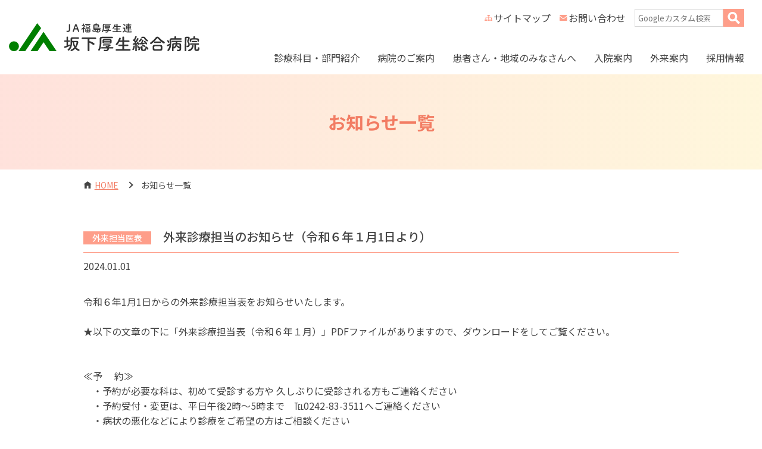

--- FILE ---
content_type: text/html; charset=UTF-8
request_url: https://www.bange-kosei.jp/news.html?id=17
body_size: 5515
content:
<!DOCTYPE html>
<html lang="ja">
  <head>
    <meta charset="UTF-8">
        <title>外来診療担当のお知らせ（令和６年１月1日より）｜JA福島厚生連 坂下厚生総合病院</title>
    <meta name="description" content="令和６年1月1日からの外来診療担当表をお知らせいたします。

★以下の文章の下に「外来診療担当表（令…">
    <link rel="canonical" href="https://www.bange-kosei.jp/news.html?id=17?id=17">
    <meta name="viewport" content="width=device-width, initial-scale=1.0">
    <meta http-equiv="X-UA-Compatible" content="ie=edge">
    <meta name="format-detection" content="telephone=no">
    <meta name="theme-color" content="#4b6eff">
    <meta name="google-site-verification" content="uYrCHNzBfIQNslNRw7NWPQ_yXDq8jT2_NIMxPx3JrOg">
    <link rel="icon" href="favicon.ico">
    <link rel="apple-touch-icon-precomposed" href="apple-touch-icon.png">
    <link rel="stylesheet" href="css/common.css">
    <link rel="stylesheet" href="https://cdn.jsdelivr.net/npm/yakuhanjp@3.3.1/dist/css/yakuhanjp.min.css">
    <link rel="preconnect" href="https://fonts.googleapis.com">
    <link rel="preconnect" href="https://fonts.gstatic.com" crossorigin>
    <link rel="preconnect" href="https://fonts.googleapis.com">
    <link rel="preconnect" href="https://fonts.gstatic.com" crossorigin>
    <link href="https://fonts.googleapis.com/css2?family=Noto+Sans+JP:wght@300;400;500;700&amp;display=swap" rel="stylesheet">
    <link href="https://fonts.googleapis.com/css2?family=Roboto&amp;display=swap" rel="stylesheet">
    <link rel="stylesheet" href="css/news.css">
    <link rel="stylesheet" href="css/newslist.css">
    <link rel="stylesheet" href="css/index.css">
  </head>
  <body>
    <div id="app">
      <div class="appBg"></div>
      <header>
        <div class="header">
          <div class="headerRow">
            <div class="headIcon"><a href="./."><img src="images/head-logo.svg" alt="JA福島厚生連 坂下厚生総合病院"></a></div>
            <div class="headerMenu">
              <div class="navBtnWrap" id="navBtn">
                <div class="navBtn"><span></span><span></span><span></span></div>
              </div>
              <div class="navWrap">
                <nav>
                  <ul class="navList">
                    <li class="navItem">
                      <div class="navItemOuter">
                        <p class="navItemTitle">診療科目・部門紹介</p>
                        <div class="navInnerWrap">
                          <div class="navInner">
                            <p class="navInnerTitle">診療科のご案内</p>
                            <ul class="navInnerList">
                              <li class="navInnerItem"><a class="navInnerLink" href="group/">診療科一覧</a></li>
                              <li class="navInnerItem"><a class="navInnerLink" href="group/internal.html">内科</a></li>
                              <li class="navInnerItem"><a class="navInnerLink" href="group/surgical.html">外科</a></li>
                              <li class="navInnerItem"><a class="navInnerLink" href="group/orthopedic.html">整形外科</a></li>
                              <li class="navInnerItem"><a class="navInnerLink" href="group/gynecology.html">婦人科</a></li>
                              <li class="navInnerItem"><a class="navInnerLink" href="group/pediatrics.html">小児科</a></li>
                              <li class="navInnerItem"><a class="navInnerLink" href="group/ophthalmology.html">眼科</a></li>
                              <li class="navInnerItem"><a class="navInnerLink" href="group/kidney.html">腎センター</a></li>
                              <li class="navInnerItem"><a class="navInnerLink" href="group/cardiology.html">循環器科</a></li>
                              <li class="navInnerItem"><a class="navInnerLink" href="group/otorhinolaryngology.html">耳鼻咽喉科</a></li>
                              <li class="navInnerItem"><a class="navInnerLink" href="group/urology.html">泌尿器科</a></li>
                            </ul>
                          </div>
                          <div class="navInner">
                            <p class="navInnerTitle">部門のご案内</p>
                            <ul class="navInnerList">
                              <li class="navInnerItem"><a class="navInnerLink" href="group/pharmacy.html">薬剤科</a></li>
                              <li class="navInnerItem"><a class="navInnerLink" href="group/inspection.html">検査科</a></li>
                              <li class="navInnerItem"><a class="navInnerLink" href="group/rehabilitation.html">リハビリテーション科</a></li>
                              <li class="navInnerItem"><a class="navInnerLink" href="group/radiology.html">放射線科</a></li>
                              <li class="navInnerItem"><a class="navInnerLink" href="group/nutrition.html">栄養科</a></li>
                              <li class="navInnerItem"><a class="navInnerLink" href="">事務</a></li>
                              <li class="navInnerItem"><a class="navInnerLink" href="group/management.html">診療録管理</a></li>
                            </ul>
                          </div>
                        </div>
                      </div>
                    </li>
                    <li class="navItem">
                      <div class="navItemOuter">
                        <p class="navItemTitle">病院のご案内</p>
                        <div class="navInnerWrap">
                          <div class="navInner">
                            <p class="navInnerTitle">病院のご案内</p>
                            <ul class="navInnerList">
                              <li class="navInnerItem"><a class="navInnerLink" href="about/mission.html">理念</a></li>
                              <li class="navInnerItem"><a class="navInnerLink" href="about/about.html">病院長の挨拶</a></li>
                              <li class="navInnerItem"><a class="navInnerLink" href="about/access.html">沿革・概要</a></li>
                              <li class="navInnerItem"><a class="navInnerLink" href="about/access.html#park">アクセス・駐車場のご案内</a></li>
                              <li class="navInnerItem"><a class="navInnerLink" href="about/member.html">医師紹介</a></li>
                              <li class="navInnerItem"><a class="navInnerLink" href="about/area.html">地域医療連携室</a></li>
                              <li class="navInnerItem"><a class="navInnerLink" href="about/policy.html">個人情報保護</a></li>
                              <li class="navInnerItem"><a class="navInnerLink" href="about/mission.html#policy">反社会的勢力に対する基本方針</a></li>
                              <li class="navInnerItem"><a class="navInnerLink" href="about/infolist.html">各種掲示</a></li>
                              <li class="navInnerItem"><a class="navInnerLink" href="about/indicator.html">病院指標</a></li>
                            </ul>
                          </div>
                        </div>
                      </div>
                    </li>
                    <li class="navItem">
                      <div class="navItemOuter">
                        <p class="navItemTitle">患者さん・地域のみなさんへ</p>
                        <div class="navInnerWrap">
                          <div class="navInner">
                            <p class="navInnerTitle">患者さん・地域のみなさんへ</p>
                            <ul class="navInnerList">
                              <li class="navInnerItem"><a class="navInnerLink" href="region/check.html">健診・ドック</a></li>
                              <li class="navInnerItem"><a class="navInnerLink" href="region/welfare.html">患者家族支援室</a></li>
                              <li class="navInnerItem"><a class="navInnerLink" href="region/nurse.html">訪問看護</a></li>
                              <li class="navInnerItem"><a class="navInnerLink" href="region/infolist.html">訪問看護 各種掲示</a></li>
                              <li class="navInnerItem"><a class="navInnerLink" href="region/service.html">居宅介護</a></li>
                            </ul>
                          </div>
                        </div>
                      </div>
                    </li>
                    <li class="navItem">
                      <div class="navItemOuter">
                        <p class="navItemTitle">入院案内</p>
                        <div class="navInnerWrap">
                          <div class="navInner">
                            <p class="navInnerTitle">入院案内</p>
                            <ul class="navInnerList">
                              <li class="navInnerItem"><a class="navInnerLink" href="announce/announce.html">入院について</a></li>
                              <li class="navInnerItem"><a class="navInnerLink" href="announce/meet.html">退院・面会について</a></li>
                              <li class="navInnerItem"><a class="navInnerLink" href="announce/introduction.html">各病棟の紹介</a></li>
                              <li class="navInnerItem"><a class="navInnerLink" href="outpatient/pay.html">会計について</a></li>
                            </ul>
                          </div>
                        </div>
                      </div>
                    </li>
                    <li class="navItem">
                      <div class="navItemOuter">
                        <p class="navItemTitle">外来案内</p>
                        <div class="navInnerWrap">
                          <div class="navInner">
                            <p class="navInnerTitle">外来案内</p>
                            <ul class="navInnerList">
                              <li class="navInnerItem"><a class="navInnerLink" href="outpatient/reception.html">受診時間・休診</a></li>
                              <li class="navInnerItem"><a class="navInnerLink" href="group/">外来診療担当表</a></li>
                              <li class="navInnerItem"><a class="navInnerLink" href="outpatient/night.html">夜間・救急</a></li>
                              <li class="navInnerItem"><a class="navInnerLink" href="outpatient/pay.html">会計について</a></li>
                            </ul>
                          </div>
                        </div>
                      </div>
                    </li>
                    <li class="navItem"><a class="navLink" href="http://www.ja-fkosei.or.jp/shokuin.html" target="_blank">採用情報</a></li>
                  </ul>
                </nav>
                <div class="headSubMenu">
                  <ul class="headSubMenuList">
                    <li class="headSubMenuItem"><a class="headSubMenuLink" href="sitemap.html"><span><img src="images/head-sitemap.svg">サイトマップ</span></a></li>
                    <li class="headSubMenuItem"><a class="headSubMenuLink" href="inquiry.html"><span><img src="images/head-inquiry.svg">お問い合わせ</span></a></li>
                    <li class="headSubMenuItem">
                      <form id="cse-search-box" action="https://cse.google.com/cse">
                        <div class="headSearchBox"><input type="hidden" name="cx" value="f08a9eee4cc090420" />
<input type="hidden" name="ie" value="UTF-8" />
<input type="text" class="searchTextBox" name="q" placeholder="Googleカスタム検索"/>
                          <input class="searchButton" type="image" name="sa" src="images/head-search.svg">
                        </div>
                      </form>
                    </li>
                  </ul>
                </div>
              </div>
            </div>
          </div>
        </div>
      </header>
      <main>
        <div class="pageHead">
          <div class="pageTitle">
            <h1>お知らせ一覧</h1>
          </div>
        </div>
        <div class="centerBox">
          <ul class="bread">
            <li class="breadItem"><a class="breadLink" href="./."><span><img src="images/common-home.svg"></span>HOME</a><span class="breadArrow"></span></li>
            <li class="breadItem">お知らせ一覧</li>
          </ul>
        </div>
        <div class="content">
          <div class="centerBox">
            <div class="article mb130">
                <h2 class="articleTitle"><span>外来担当医表</span>外来診療担当のお知らせ（令和６年１月1日より）</h2>
  <p class="articleDay">2024.01.01</p>
  <div class="articleRow">
    <div class="articleText">
      <p>令和６年1月1日からの外来診療担当表をお知らせいたします。<br />
<br />
★以下の文章の下に「外来診療担当表（令和６年１月）」PDFファイルがありますので、ダウンロードをしてご覧ください。<br />
<br />
<br />
≪予 　約≫　　											<br />
　・予約が必要な科は、初めて受診する方や 久しぶりに受診される方もご連絡ください											<br />
　・予約受付・変更は、平日午後2時～5時まで　℡0242-83-3511へご連絡ください											<br />
　・病状の悪化などにより診療をご希望の方はご相談ください											<br />
											<br />
≪診療受付時間≫　　午前7時30分～午前11時30分　											<br />
　・小児科 午後の診療時間　											<br />
	　月・火・木 午後2時30分～午後4時30分 　  水・金 午後1時30分～午後3時30分<br />
								<br />
≪休　　診≫　　											<br />
✽第1・3土曜日　✽日・祝日　✽８月１６日　✽１２月30日～１月３日　但し、急患はこの限りではありません	<br />
<br />
◎都合により急遽休診となる場合がありますので、電話や院内刑事等でご確認ください。										<br />
											<br />
											<br />
</p>
    </div>
  </div>
  <div class="articleData">
    <ul class="dateList">
<li class="dataItem"><a class="dateLink" href="./files/news/files/0017_file01.pdf" target="_blank"><span><img src="./images/common-pdf.svg" alt="PDF"></span>外来診療担当表（令和６年１月）</a></li>
    </ul>
  </div>
            </div>
          </div>
          <div class="articleList">
            <div class="centerBox">
              <h2 class="commonMidTitle mb15">最新のお知らせ</h2>
              <div class="newsWrap">
                <div class="newsTabWrap">
                  <ul class="newsTablList">
                    <li class="newsTabItem">
                      <button class="newsTabBtn newsTabBtnActive" data-name="00">すべて</button>
                    </li>
                    <li class="newsTabItem">
                      <button class="newsTabBtn" data-name="01">お知らせ</button>
                    </li>
                    <li class="newsTabItem">
                      <button class="newsTabBtn" data-name="02">外来担当医表</button>
                    </li>
                    <li class="newsTabItem">
                      <button class="newsTabBtn" data-name="03">医療のお話</button>
                    </li>
                    <li class="newsTabItem">
                      <button class="newsTabBtn" data-name="04">イベント情報</button>
                    </li>
                    <li class="newsTabItem">
                      <button class="newsTabBtn" data-name="05">その他</button>
                    </li>
                  </ul>
                </div>                <div class="newslistWrap newsCat newsCat00 newsCatAvtive">
                  <ul class="newslist">
                    <li class="newsItem"><a class="newsLink" href="./news.html?id=55">
	<div class="newsInfo">
		<p class="newsDay">2026.01.05</p>
		<p class="newsTitle">休診のお知らせ（1月）</p>
	</div>
</a></li>
<li class="newsItem"><a class="newsLink" href="./news.html?id=54">
	<div class="newsInfo">
		<p class="newsDay">2025.11.26</p>
		<p class="newsTitle">泌尿器科 診療日変更のお知らせ</p>
	</div>
</a></li>
<li class="newsItem"><a class="newsLink" href="./news.html?id=51">
	<div class="newsInfo">
		<p class="newsDay">2025.11.26</p>
		<p class="newsTitle">外来診療担当のお知らせ（令和7年12月1日より）</p>
	</div>
</a></li>
<li class="newsItem"><a class="newsLink" href="./news.html?id=53">
	<div class="newsInfo">
		<p class="newsDay">2025.11.12</p>
		<p class="newsTitle">休診のお知らせ（12月）</p>
	</div>
</a></li>
<li class="newsItem"><a class="newsLink" href="./news.html?id=52">
	<div class="newsInfo">
		<p class="newsDay">2025.10.16</p>
		<p class="newsTitle">休診のお知らせ（11月）</p>
	</div>
</a></li>
<li class="newsItem"><a class="newsLink" href="https://www.bange-kosei.jp/about/indicator.html" target="_self">
	<div class="newsInfo">
		<p class="newsDay">2025.09.26</p>
		<p class="newsTitle">令和6年度病院指標の公開のお知らせ</p>
	</div>
</a></li>
<li class="newsItem"><a class="newsLink" href="./news.html?id=49">
	<div class="newsInfo">
		<p class="newsDay">2025.09.04</p>
		<p class="newsTitle">休診のお知らせ(10月）</p>
	</div>
</a></li>
<li class="newsItem"><a class="newsLink" href="./news.html?id=48">
	<div class="newsInfo">
		<p class="newsDay">2025.08.07</p>
		<p class="newsTitle">休診のお知らせ（9月）</p>
	</div>
</a></li>
<li class="newsItem"><a class="newsLink" href="./news.html?id=47">
	<div class="newsInfo">
		<p class="newsDay">2025.07.15</p>
		<p class="newsTitle">休診のお知らせ（8月）</p>
	</div>
</a></li>
<li class="newsItem"><a class="newsLink" href="./news.html?id=46">
	<div class="newsInfo">
		<p class="newsDay">2025.06.17</p>
		<p class="newsTitle">休診のお知らせ（7月）</p>
	</div>
</a></li>
                  </ul>
                </div>
                <div class="newslistWrap newsCat newsCat01">
                  <ul class="newslist">
                    <li class="newsItem"><a class="newsLink" href="./news.html?id=55">
	<div class="newsInfo">
		<p class="newsDay">2026.01.05</p>
		<p class="newsTitle">休診のお知らせ（1月）</p>
	</div>
</a></li>
<li class="newsItem"><a class="newsLink" href="./news.html?id=54">
	<div class="newsInfo">
		<p class="newsDay">2025.11.26</p>
		<p class="newsTitle">泌尿器科 診療日変更のお知らせ</p>
	</div>
</a></li>
<li class="newsItem"><a class="newsLink" href="./news.html?id=53">
	<div class="newsInfo">
		<p class="newsDay">2025.11.12</p>
		<p class="newsTitle">休診のお知らせ（12月）</p>
	</div>
</a></li>
<li class="newsItem"><a class="newsLink" href="./news.html?id=52">
	<div class="newsInfo">
		<p class="newsDay">2025.10.16</p>
		<p class="newsTitle">休診のお知らせ（11月）</p>
	</div>
</a></li>
<li class="newsItem"><a class="newsLink" href="https://www.bange-kosei.jp/about/indicator.html" target="_self">
	<div class="newsInfo">
		<p class="newsDay">2025.09.26</p>
		<p class="newsTitle">令和6年度病院指標の公開のお知らせ</p>
	</div>
</a></li>
<li class="newsItem"><a class="newsLink" href="./news.html?id=49">
	<div class="newsInfo">
		<p class="newsDay">2025.09.04</p>
		<p class="newsTitle">休診のお知らせ(10月）</p>
	</div>
</a></li>
<li class="newsItem"><a class="newsLink" href="./news.html?id=48">
	<div class="newsInfo">
		<p class="newsDay">2025.08.07</p>
		<p class="newsTitle">休診のお知らせ（9月）</p>
	</div>
</a></li>
<li class="newsItem"><a class="newsLink" href="./news.html?id=47">
	<div class="newsInfo">
		<p class="newsDay">2025.07.15</p>
		<p class="newsTitle">休診のお知らせ（8月）</p>
	</div>
</a></li>
<li class="newsItem"><a class="newsLink" href="./news.html?id=46">
	<div class="newsInfo">
		<p class="newsDay">2025.06.17</p>
		<p class="newsTitle">休診のお知らせ（7月）</p>
	</div>
</a></li>
<li class="newsItem"><a class="newsLink" href="./news.html?id=45">
	<div class="newsInfo">
		<p class="newsDay">2025.06.12</p>
		<p class="newsTitle">糖尿病教室を開催します</p>
	</div>
</a></li>
                  </ul>
                </div>
                <div class="newslistWrap newsCat newsCat02">
                  <ul class="newslist">
                    <li class="newsItem"><a class="newsLink" href="./news.html?id=51">
	<div class="newsInfo">
		<p class="newsDay">2025.11.26</p>
		<p class="newsTitle">外来診療担当のお知らせ（令和7年12月1日より）</p>
	</div>
</a></li>
<li class="newsItem"><a class="newsLink" href="./news.html?id=41">
	<div class="newsInfo">
		<p class="newsDay">2025.05.28</p>
		<p class="newsTitle">外来診療担当のお知らせ（令和7年6月1日より）</p>
	</div>
</a></li>
<li class="newsItem"><a class="newsLink" href="./news.html?id=36">
	<div class="newsInfo">
		<p class="newsDay">2025.04.09</p>
		<p class="newsTitle">外来診療担当のお知らせ（令和７年４月１日より）</p>
	</div>
</a></li>
<li class="newsItem"><a class="newsLink" href="./news.html?id=27">
	<div class="newsInfo">
		<p class="newsDay">2024.12.11</p>
		<p class="newsTitle">外来診療担当のお知らせ（令和６年１０月１日より）</p>
	</div>
</a></li>
<li class="newsItem"><a class="newsLink" href="./news.html?id=18">
	<div class="newsInfo">
		<p class="newsDay">2024.04.12</p>
		<p class="newsTitle">外来診療担当のお知らせ（令和６年４月1日より）</p>
	</div>
</a></li>
<li class="newsItem"><a class="newsLink" href="./news.html?id=17">
	<div class="newsInfo">
		<p class="newsDay">2024.01.01</p>
		<p class="newsTitle">外来診療担当のお知らせ（令和６年１月1日より）</p>
	</div>
</a></li>
<li class="newsItem"><a class="newsLink" href="./news.html?id=11">
	<div class="newsInfo">
		<p class="newsDay">2023.03.31</p>
		<p class="newsTitle">外来診療担当のお知らせ（令和5年4月1日より）</p>
	</div>
</a></li>
<li class="newsItem"><a class="newsLink" href="./news.html?id=7">
	<div class="newsInfo">
		<p class="newsDay">2022.09.22</p>
		<p class="newsTitle">外来診療担当のお知らせ（令和4年10月1日より）</p>
	</div>
</a></li>
<li class="newsItem"><a class="newsLink" href="./news.html?id=3">
	<div class="newsInfo">
		<p class="newsDay">2022.06.28</p>
		<p class="newsTitle">外来診療担当のお知らせ</p>
	</div>
</a></li>
                  </ul>
                </div>
                <div class="newslistWrap newsCat newsCat03">
                  <ul class="newslist">
                    <li class="newsItem">
	<div class="newsLink"><p class="newsTitle">現在、医療のお話はありません。</p></div>
</li>
                  </ul>
                </div>
                <div class="newslistWrap newsCat newsCat04">
                  <ul class="newslist">
                    <li class="newsItem">
	<div class="newsLink"><p class="newsTitle">現在、イベント情報はありません。</p></div>
</li>
                  </ul>
                </div>
                <div class="newslistWrap newsCat newsCat05">
                  <ul class="newslist">
                    <li class="newsItem">
	<div class="newsLink"><p class="newsTitle">現在、その他のお知らせはありません。</p></div>
</li>
                  </ul>
                </div>
              </div><a class="newsMore" href="newslist.html" id="listpage">お知らせ一覧を見る</a>
            </div>
          </div>
        </div>
      </main>
      <footer>
        <div class="footer">
          <div class="pageUp"><a class="footerScroll" href="#"><span></span><span></span>
              <p>ページの先頭へ戻る</p></a></div>
          <div class="footerWrap">
            <div class="footerWrapBar"></div>
            <div class="centerBox">
              <div class="footerTop">
                <div class="footerIcon"><a class="footerLink" href="./."><img src="images/common-icon.svg" alt="JA福島厚生連　坂下厚生総合病院"></a></div>
                <div class="footerInfo">
                  <p class="footerAddress">〒969-6593　福島県河沼郡会津坂下町字上柳田2210番地1</p>
                  <div class="footerInquiry">
                    <p class="footerTel"><span class="footerTelTitle">TEL</span><span class="telLink">0242-83-3511</span></p>
                    <p class="footerFax"><span class="footerFaxTitle">FAX</span>0242-83-2850</p>
                  </div>
                </div>
              </div>
              <div class="footerBtm">
                <div class="footerBtmRow">
                  <div class="footerBtmWrap">
                    <div class="footerBtmBox">
                      <p class="footerBtmTitle">診療科のご案内</p>
                      <ul class="footerBtmList">
                        <li class="footerBtmItem"><a class="footerBtmLink" href="group/internal.html">内科</a></li>
                        <li class="footerBtmItem"><a class="footerBtmLink" href="group/surgical.html">外科</a></li>
                        <li class="footerBtmItem"><a class="footerBtmLink" href="group/orthopedic.html">整形外科</a></li>
                        <li class="footerBtmItem"><a class="footerBtmLink" href="group/gynecology.html">婦人科</a></li>
                        <li class="footerBtmItem"><a class="footerBtmLink" href="group/pediatrics.html">小児科</a></li>
                        <li class="footerBtmItem"><a class="footerBtmLink" href="group/ophthalmology.html">眼科</a></li>
                        <li class="footerBtmItem"><a class="footerBtmLink" href="group/kidney.html">腎センター</a></li>
                        <li class="footerBtmItem"><a class="footerBtmLink" href="group/cardiology.html">循環器科</a></li>
                        <li class="footerBtmItem"><a class="footerBtmLink" href="group/otorhinolaryngology.html">耳鼻咽喉科</a></li>
                        <li class="footerBtmItem"><a class="footerBtmLink" href="group/urology.html">泌尿器科</a></li>
                      </ul>
                    </div>
                    <div class="footerBtmBox">
                      <p class="footerBtmTitle">部門のご案内</p>
                      <ul class="footerBtmList">
                        <li class="footerBtmItem"><a class="footerBtmLink" href="group/pharmacy.html">薬剤科</a></li>
                        <li class="footerBtmItem"><a class="footerBtmLink" href="group/inspection.html">検査科</a></li>
                        <li class="footerBtmItem"><a class="footerBtmLink" href="group/rehabilitation.html">リハビリテーション科</a></li>
                        <li class="footerBtmItem"><a class="footerBtmLink" href="group/radiology.html">放射線科</a></li>
                        <li class="footerBtmItem"><a class="footerBtmLink" href="group/nutrition.html">栄養科</a></li>
                        <li class="footerBtmItem"><a class="footerBtmLink" href="">事務</a></li>
                        <li class="footerBtmItem"><a class="footerBtmLink" href="group/management.html">診療録管理</a></li>
                      </ul>
                    </div>
                  </div>
                  <div class="footerBtmWrap">
                    <div class="footerBtmBox">
                      <p class="footerBtmTitle">病院のご案内</p>
                      <ul class="footerBtmList">
                        <li class="footerBtmItem"><a class="footerBtmLink" href="about/mission.html">理念</a></li>
                        <li class="footerBtmItem"><a class="footerBtmLink" href="about/about.html">病院長の挨拶</a></li>
                        <li class="footerBtmItem"><a class="footerBtmLink" href="about/access.html">沿革・概要</a></li>
                        <li class="footerBtmItem"><a class="footerBtmLink" href="about/access.html#park">アクセス・駐車場のご案内</a></li>
                        <li class="footerBtmItem"><a class="footerBtmLink" href="about/member.html">医師紹介</a></li>
                        <li class="footerBtmItem"><a class="footerBtmLink" href="about/area.html">地域医療連携室</a></li>
                        <li class="footerBtmItem"><a class="footerBtmLink" href="about/policy.html">個人情報保護</a></li>
                        <li class="footerBtmItem"><a class="footerBtmLink" href="about/mission.html#policy">反社会的勢力に対する基本方針</a></li>
                        <li class="footerBtmItem"><a class="footerBtmLink" href="about/infolist.html">各種掲示</a></li>
                        <li class="footerBtmItem"><a class="footerBtmLink" href="about/indicator.html">病院指標</a></li>
                      </ul>
                    </div>
                  </div>
                  <div class="footerBtmWrap">
                    <div class="footerBtmBox">
                      <p class="footerBtmTitle">患者さん・地域のみなさんへ</p>
                      <ul class="footerBtmList">
                        <li class="footerBtmItem"><a class="footerBtmLink" href="region/check.html">健診・ドック</a></li>
                        <li class="footerBtmItem"><a class="footerBtmLink" href="region/welfare.html">患者家族支援室</a></li>
                        <li class="footerBtmItem"><a class="footerBtmLink" href="region/nurse.html">訪問看護</a></li>
                        <li class="footerBtmItem"><a class="footerBtmLink" href="region/service.html">居宅介護</a></li>
                      </ul>
                    </div>
                  </div>
                  <div class="footerBtmWrap">
                    <div class="footerBtmBox">
                      <p class="footerBtmTitle">入院案内</p>
                      <ul class="footerBtmList">
                        <li class="footerBtmItem"><a class="footerBtmLink" href="announce/announce.html">入院について</a></li>
                        <li class="footerBtmItem"><a class="footerBtmLink" href="announce/meet.html">退院・面会について</a></li>
                        <li class="footerBtmItem"><a class="footerBtmLink" href="announce/introduction.html">各病棟の紹介</a></li>
                        <li class="footerBtmItem"><a class="footerBtmLink" href="outpatient/pay.html">会計について</a></li>
                      </ul>
                    </div>
                    <div class="footerBtmBox">
                      <p class="footerBtmTitle">外来案内</p>
                      <ul class="footerBtmList">
                        <li class="footerBtmItem"><a class="footerBtmLink" href="outpatient/reception.html">受診時間・休診</a></li>
                        <li class="footerBtmItem"><a class="footerBtmLink" href="group/">外来診療担当表</a></li>
                        <li class="footerBtmItem"><a class="footerBtmLink" href="outpatient/night.html">夜間・救急</a></li>
                        <li class="footerBtmItem"><a class="footerBtmLink" href="outpatient/pay.html">会計について</a></li>
                      </ul>
                    </div>
                    <div class="footerBtmBox"><a class="footerBtmTitle" href="http://www.ja-fkosei.or.jp/shokuin.html" target="_blank">採用情報</a></div>
                  </div>
                </div>
              </div><small>(C)2005 Bange Kousei General Hospital. All Rights Reserved.</small>
            </div>
          </div>
        </div>
      </footer>
    </div>
    <script src="js/index.js"></script>
    <script async src="https://www.googletagmanager.com/gtag/js?id=G-87WV75M6QH"></script>
    <script>
      window.dataLayer = window.dataLayer || [];
      function gtag(){dataLayer.push(arguments);}
      gtag('js', new Date());
      gtag('config', 'G-87WV75M6QH');
    </script>
  </body>
</html>

--- FILE ---
content_type: text/css
request_url: https://www.bange-kosei.jp/css/common.css
body_size: 4560
content:
*,::after,::before{box-sizing:border-box}::after,::before{text-decoration:inherit;vertical-align:inherit}html{cursor:default;line-height:1.5;tab-size:4;-webkit-tap-highlight-color:transparent;-ms-text-size-adjust:100%;-webkit-text-size-adjust:100%;word-break:break-word}body{margin:0}h1{font-size:2em}dl dl,dl ol,dl ul,ol dl,ul dl{margin:0}ol ol,ol ul,ul ol,ul ul{margin:0}hr{height:0;overflow:visible}main{display:block}nav ol,nav ul{list-style:none;padding:0}pre{font-family:monospace,monospace;font-size:1em}a{background-color:transparent}abbr[title]{text-decoration:underline;text-decoration:underline dotted}b,strong{font-weight:bolder}code,kbd,samp{font-family:monospace,monospace;font-size:1em}small{font-size:80%}audio,canvas,iframe,img,svg,video{vertical-align:middle}audio,video{display:inline-block}audio:not([controls]){display:none;height:0}iframe{border-style:none}img{border-style:none}svg:not([fill]){fill:currentColor}svg:not(:root){overflow:hidden}table{border-collapse:collapse}button,input,select{margin:0}button{overflow:visible;text-transform:none}[type=button],[type=reset],[type=submit],button{-webkit-appearance:button}fieldset{border:1px solid #a0a0a0;padding:.35em .75em .625em}input{overflow:visible}legend{color:inherit;display:table;max-width:100%;white-space:normal}progress{display:inline-block;vertical-align:baseline}select{text-transform:none}textarea{margin:0;overflow:auto;resize:vertical}[type=checkbox],[type=radio]{padding:0}[type=search]{-webkit-appearance:textfield;outline-offset:-2px}::-webkit-inner-spin-button,::-webkit-outer-spin-button{height:auto}::-webkit-input-placeholder{color:inherit;opacity:.54}::-webkit-search-decoration{-webkit-appearance:none}::-webkit-file-upload-button{-webkit-appearance:button;font:inherit}::-moz-focus-inner{border-style:none;padding:0}:-moz-focusring{outline:1px dotted ButtonText}:-moz-ui-invalid{box-shadow:none}details{display:block}dialog{background-color:#fff;border:solid;color:#000;display:block;height:fit-content;left:0;margin:auto;padding:1em;position:absolute;right:0;width:fit-content}dialog:not([open]){display:none}summary{display:list-item}canvas{display:inline-block}template{display:none}[tabindex],a,area,button,input,label,select,summary,textarea{touch-action:manipulation}[hidden]{display:none}[aria-busy=true]{cursor:progress}[aria-controls]{cursor:pointer}[aria-disabled=true],[disabled]{cursor:not-allowed}[aria-hidden=false][hidden]{display:inline;display:initial}[aria-hidden=false][hidden]:not(:focus){clip:rect(0,0,0,0);position:absolute}body,button,input,textarea{font-family:"Noto Sans JP",sans-serif}*{margin:0;padding:0}:after,:before{display:block}::selection{background-color:#fe9e8a;color:#fff}html{font-size:62.5%}body{font-size:1.6rem;line-height:1.6;overflow-x:hidden}body,button,textarea{color:#444}input[type=checkbox],input[type=radio],label,select{cursor:pointer}a{color:#444}a:hover{text-decoration:none}img{max-width:100%;height:auto;display:block}p{line-height:1.6}li{list-style-type:none}.clearfix:after{content:"";display:block;clear:both}.mb5{margin-bottom:5px}.mb10{margin-bottom:10px}.mb15{margin-bottom:15px}.mb20{margin-bottom:20px}.mb25{margin-bottom:25px}.mb30{margin-bottom:25px}.mb35{margin-bottom:30px}.mb40{margin-bottom:30px}.mb45{margin-bottom:35px}.mb50{margin-bottom:30px}.mb55{margin-bottom:30px}.mb60{margin-bottom:30px}.mb65{margin-bottom:30px}.mb70{margin-bottom:35px}.mb75{margin-bottom:35px}.mb80{margin-bottom:40px}.mb85{margin-bottom:40px}.mb90{margin-bottom:45px}.mb95{margin-bottom:50px}.mb100{margin-bottom:50px}.mb110{margin-bottom:55px}.mb120{margin-bottom:60px}.mb125{margin-bottom:65px}.mb130{margin-bottom:60px}.mb140{margin-bottom:60px}.mb150{margin-bottom:60px}.mb160{margin-bottom:70px}.pcOnly{display:none}.spNone{display:none}.telLink{color:inherit;text-decoration:none}.blockCenter{margin-right:auto;margin-left:auto}.centerBox{max-width:1030px;margin-right:auto;margin-left:auto;padding-left:15px;padding-right:15px}.centerBox--1100{max-width:1130px;margin-right:auto;margin-left:auto;padding-left:15px;padding-right:15px}.centerBox--1150{max-width:1180px;margin-right:auto;margin-left:auto;padding-left:15px;padding-right:15px}.centerBox--1210{max-width:1240px;margin-right:auto;margin-left:auto;padding-left:15px;padding-right:15px}.centerBox--1400{max-width:1430px;margin-right:auto;margin-left:auto;padding-left:15px;padding-right:15px}.header{padding:15px 0 15px;position:relative}.headerRow{max-width:1630px;margin:0 auto;padding:0 15px;display:flex;justify-content:space-between}.headIcon{display:inline-block;font-weight:400}.headIcon a{display:flex;line-height:1.2;flex-direction:column;align-items:flex-start;text-decoration:none;font-size:1.2rem}.headIcon a span{font-size:3rem;margin:0 0 0 -3px}.headCartLink{display:inline-block;text-decoration:none;background:#fcaf00;min-width:65px;display:flex;justify-content:center;align-items:center;padding:10px 5px;border-radius:25px;color:#fff}.headCartText{display:none}.navBtnWrap{display:flex;flex-direction:column;justify-content:center;align-items:center;margin:0 0 0 10px}.navBtn{position:relative;top:0;right:0;height:20px;right:0;width:40px}.navBtn span{position:absolute;background:#333;width:20px;height:3px;transition:.3s;z-index:1}.navBtn span:nth-of-type(1){left:50%;top:calc(50% - 8px);transform:translate(-50%,-50%)}.navBtn span:nth-of-type(2){left:50%;top:calc(50%);transform:translate(-50%,-50%)}.navBtn span:nth-of-type(3){left:50%;top:calc(50% + 8px);transform:translate(-50%,-50%)}.navBtn.on{top:0;right:0;z-index:11}.navBtn.on span:nth-of-type(1){left:50%;top:calc(50% - 4px);transform:translate(-50%,-50%) rotate(405deg)}.navBtn.on span:nth-of-type(2){left:50%;top:calc(50% - 4px);transform:translate(-50%,-50%);opacity:0}.navBtn.on span:nth-of-type(3){left:50%;top:calc(50% - 4px);transform:translate(-50%,-50%) rotate(-405deg)}.navBtnMenu{font-family:Roboto,sans-serif}.headerMenu{display:flex}.navWrap{display:none;padding:0 0 15px;position:absolute;top:100%;left:0;right:0;z-index:1;background:#fff;box-shadow:0 6px 3px rgba(0,0,0,.1)}.headSubMenu{padding:30px 15px;margin:0 auto}.headSubMenuList{display:flex;flex-wrap:wrap;justify-content:space-around}.headSubMenuItem:not(:last-of-type){margin:0 15px 15px}.headSearchBox{display:flex}.searchTextBox{border:solid 1px #d6d6d6;padding:2px 2px 2px 5px;min-height:30px}.searchButton{width:35px;height:30px;display:flex;justify-content:center;align-items:center;background:#fe9e8a;border:solid 0;padding:5px 2px}.headSubMenuLink{display:inline-block;text-decoration:none;transition:.3s}.headSubMenuLink span img{display:inline-block;margin:-4px 2px 0 0}.headSubMenuLink:hover{color:#f27c63}.navItem{border-bottom:solid 1px #ddd}.navItemTitle{display:block;min-height:50px;padding:15px 15px;text-decoration:none}.navInnerWrap{display:none}.navInner{max-width:1030px;margin:0 auto;padding:0 15px}.navInner+.navInner{margin:30px auto 0}.navInnerTitle{font-size:calc(1.67rem + .63vw);font-weight:400;border-bottom:solid 2px #fe9e8a;margin:0 0 20px}.navInnerList{display:-ms-grid;display:grid;-ms-grid-columns:1fr 15px 1fr;grid-template-columns:1fr 1fr;-ms-grid-rows:auto 15px auto;grid-template-rows:auto auto;grid-gap:15px;gap:15px;line-height:1.8rem}.navInnerList>:nth-child(1){-ms-grid-row:1;-ms-grid-column:1}.navInnerList>:nth-child(2){-ms-grid-row:1;-ms-grid-column:3}.navInnerList>:nth-child(3){-ms-grid-row:3;-ms-grid-column:1}.navInnerList>:nth-child(4){-ms-grid-row:3;-ms-grid-column:3}.navItem:hover>.navItemOuter .navItemTitle{color:#f27c63}.navInnerLink{height:100%;background:#f8f8f8;display:flex;align-items:center;padding:10px 10px 10px 30px;text-decoration:none;text-align:left;position:relative;transition:.3s}.navInnerLink::before{content:"";width:12px;height:12px;border-radius:50%;background:#fe9e8a;position:absolute;left:10px;top:50%;transform:translate(0,-50%)}.navInnerLink::after{content:"";width:4px;height:4px;border-top:solid 2px #fff;border-right:solid 2px #fff;position:absolute;left:13px;top:50%;transform:translate(0,-50%) rotate(45deg)}.navInnerLink:hover{background:#ffede9}.navItem:hover>.navLink{color:#f27c63}.navLink{display:block;min-height:50px;padding:15px 15px;text-decoration:none;transition:.3s}main{margin:0 0 100px}.bread{max-width:1150px;margin:0 auto 60px;display:flex;white-space:nowrap;overflow-x:auto}.breadItem{display:flex;align-items:center;font-size:1.4rem}.breadLink{display:inline-block;color:#444;font-size:1.4rem;color:#f27c63}.breadLink span{display:inline-block;margin:0 5px 0 0}.breadArrow{display:inline-block;width:8px;height:8px;border-top:solid 2px #444;border-right:solid 2px #444;transform:rotate(45deg);margin:0 15px}.commonTitle{display:flex;align-items:center;font-size:calc(1.69rem + .81vw);padding:20px 0 20px;border-top:solid 5px #fe9e8a;border-bottom:solid 1px #fe9e8a;font-weight:400}.commonMidTitle{border-left:solid 7px #fe9e8a;padding:0 0 0 20px;font-size:calc(1.67rem + .63vw);font-weight:400}.commonMinTitle{background:#ffede9;padding:15px 15px 15px 40px;position:relative;color:#f27c63;font-size:1.8rem;font-weight:400}.commonMinTitle span{position:absolute;left:12px;top:22px}.pageHead{margin:0 0 15px;min-height:70px;padding:15px;display:flex;justify-content:center;align-items:center;background:linear-gradient(-90deg,rgba(254,227,138,.3) 0,rgba(254,158,138,.3) 100%)}.pageTitle h1{color:#f27c63;font-size:calc(1.64rem + .36vw)}.layoutRow{display:flex;flex-direction:column;position:relative}.layoutContent{margin-bottom:50px}.layoutSideMenu{margin:0 0 30px}.sideMenuTitle{background:#fe9e8a;color:#fff;display:flex;justify-content:center;align-items:center;font-size:1.6rem;font-weight:400;padding:15px 15px;margin:0 0 5px}.sideMenuItem:not(:last-of-type){margin:0 0 5px}.sideMenuLink{color:#444;background:#f2f2f2;text-decoration:none;padding:10px 15px;display:block}.sideMenuLinkSub{color:#444;text-decoration:none;padding:5px 20px;display:block}.sideMenuLinkSub::before{content:"-";display:inline-block;margin-right:10px}.sideMenuLinkActive{border:solid 1px #fe9e8a;background:#ffefec;color:#f27c63}.sideMenuLinkActiveSub{color:#f27c63}.preparation{height:300px;display:flex;align-items:center;justify-content:center;background:#f2f2f2}.preparationText{font-size:calc(1.64rem + .36vw)}footer{padding:0 0 20px}.footerScroll{display:flex;justify-content:center;align-items:center;flex-direction:column;text-decoration:none;padding:0 0 10px}.footerScroll span:nth-of-type(1){transition:.3s;border-left:solid 10px transparent;border-right:solid 10px transparent;border-bottom:solid 17px #fee38a}.footerScroll span:nth-of-type(2){transition:.3s;border-left:solid 7.5px transparent;border-right:solid 7.5px transparent;border-bottom:solid 13px #f27c63;margin:-5px 0 10px}.footerScroll p{font-size:1.3rem}.footerScroll:hover span:nth-of-type(1){transform:translateY(-7px)}.footerScroll:hover span:nth-of-type(2){transform:translateY(-7px)}.footerWrapBar{width:100%;height:10px;background:linear-gradient(90deg,#fea28a 0,#fee38a 100%);margin:0 0 30px}.footerTop{margin:0 0 30px;display:flex;justify-content:center;align-items:center;flex-direction:column}.footerLink{display:inline-block}.footerAddress{margin:0 0 10px}.footerTel{display:flex;flex-wrap:wrap;align-items:center;font-weight:700;font-size:1.8rem;color:#444}.footerTelTitle{border:solid 1px #444;font-size:1.3rem;padding:1px 15px;margin:0 10px 0 0}.footerFax{display:flex;flex-wrap:wrap;align-items:center;font-weight:700;font-size:1.8rem;color:#444}.footerFaxTitle{border:solid 1px #444;font-size:1.3rem;padding:1px 15px;margin:0 10px 0 0}.footerBtm{display:none;margin:0 0 25px}.footerBtmWrap{width:calc(25% - 10px)}.footerBtmBox{border-top:solid 1px #c4c4c4;padding:10px 0 0}.footerBtmBox+.footerBtmBox{margin:20px 0 0}.footerBtmTitle{margin:0 0 5px;font-weight:400;text-decoration:none;color:#444}.footerBtmItem{padding:0 0 0 30px;position:relative}.footerBtmItem::before{content:"-";position:absolute;top:0;left:0}.footerBtmLink{display:inline-block;text-decoration:none;color:#444;font-size:1.4rem}small{display:flex;justify-content:center;align-items:center;color:#444}.pageNationList{display:flex;align-items:center;justify-content:center}.pageNationItem:not(:last-of-type){margin:0 5px 0 0}.pageNationLink{display:flex;height:40px;width:40px;justify-content:center;align-items:center;color:#fe9e8a;background:#fff;text-decoration:none;transition:.3s;font-size:1.8rem;font-weight:700;border:2px solid #fe9e8a;text-decoration:none;margin:0 3px}.pageNationLink:hover{background-color:#fe9e8a;color:#fff}.sideBorder .active{flex-grow:1;display:flex;height:40px;width:40px;font-size:1.8rem;font-weight:700;justify-content:center;align-items:center;background:#fe9e8a;color:#fff;text-decoration:none}.arrowPrev{border-style:none;transition:.3s;border:solid 1px transparent;background:0 0}.arrowPrev:hover{background-color:transparent;border:solid 1px transparent;opacity:.8;color:#fe9e8a}.arrowPrev span{border-top:solid 3px #949494;border-right:solid 3px #949494;height:10px;width:10px;transform:rotate(225deg)}.arrowNext{border-style:none;transition:.3s;border:solid 1px transparent;background:0 0}.arrowNext:hover{background-color:transparent;border:solid 1px transparent;opacity:.8;color:#fe9e8a;transform:translateY(0)}.arrowNext span{border-top:solid 3px #949494;border-right:solid 3px #949494;height:10px;width:10px;transform:rotate(45deg)}@media (min-width:768px){body{font-size:1.6rem}.mb30{margin-bottom:30px}.mb35{margin-bottom:35px}.mb40{margin-bottom:40px}.mb45{margin-bottom:45px}.mb50{margin-bottom:50px}.mb55{margin-bottom:55px}.mb60{margin-bottom:60px}.mb65{margin-bottom:65px}.mb70{margin-bottom:70px}.mb75{margin-bottom:75px}.mb80{margin-bottom:80px}.mb85{margin-bottom:85px}.mb90{margin-bottom:90px}.mb95{margin-bottom:95px}.mb100{margin-bottom:100px}.mb110{margin-bottom:110px}.mb120{margin-bottom:120px}.mb125{margin-bottom:125px}.mb130{margin-bottom:130px}.mb140{margin-bottom:140px}.mb150{margin-bottom:150px}.mb160{margin-bottom:100px}.spOnly{display:none}.spNone{display:block}.pageHead{min-height:160px}.pageTitle h1{font-size:calc(1.74rem + 1.26vw)}.layoutRow{flex-direction:row;align-items:flex-start;justify-content:space-between}.layoutContent{margin-bottom:0;width:74.5%}.layoutSideMenu{margin:0;position:sticky;top:0;width:23.5%}}@media print,screen and (min-width:768px){.pageNationItem:not(:last-of-type){margin:0 10px 0 0}}@media (min-width:960px){.pcOnly{display:block}.header{padding:15px 0}.headerRow{align-items:center}.headCartLink{min-width:210px}.headCartText{display:block;margin:0 0 0 10px}.navBtnWrap{display:none}.navBtn{width:85px;position:relative}.navBtn.on{top:18px;right:15px}.headerMenu{flex-direction:row-reverse;align-items:flex-start;align-items:center}.navWrap{display:flex!important;flex-direction:column-reverse;position:static;padding:0;margin:0 15px 0 15px;box-shadow:0 0 0}.headSubMenu{padding:0;max-width:100%;margin:0 0 40px}.headSubMenuList{flex-direction:row;justify-content:flex-end;align-items:center}.headSubMenuItem:not(:last-of-type){margin:0 15px 0 0}.navList{display:flex;flex-wrap:wrap;margin:0 -15px 0 0}.navItem{border-bottom:0}.navItemTitle{padding:0 15px;min-height:0}.navInnerWrap{position:absolute;left:0;right:0;top:100%;background:#fff;display:none;border-top:solid 1px #ececec;z-index:1;box-shadow:0 6px 3px rgba(0,0,0,.1)}.navInnerList{-ms-grid-columns:1fr 15px 1fr 15px 1fr 15px 1fr;grid-template-columns:1fr 1fr 1fr 1fr}.navInnerLink{padding:10px 10px 10px 35px}.navLink{padding:0 15px;min-height:0}main{margin:0 0 200px}.footerTop{flex-direction:row}.footerIcon{margin:0 20px 0 0}.footerInquiry{display:flex;flex-wrap:wrap}.footerTel{margin:0 20px 0 0}.footerBtm{display:block}.footerBtmRow{display:flex;justify-content:space-between;align-items:flex-start}}@media (min-width:1000px){.navInnerTitle{font-size:2.3rem}.commonTitle{font-size:2.5rem}.commonMidTitle{font-size:2.3rem}.pageTitle h1{font-size:2rem}.preparationText{font-size:2rem}}@media (min-width:768px) and (min-width:1000px){.pageTitle h1{font-size:3rem}}@media print{body{width:960px;margin:0 auto}}

--- FILE ---
content_type: text/css
request_url: https://www.bange-kosei.jp/css/news.css
body_size: 486
content:
.articleDay{display:flex;margin:0 0 35px;color:#444}.articleTitle{font-weight:500;font-size:calc(1.64rem + .36vw);border-bottom:solid 1px #fe9e8a;margin:0 0 10px;padding:0 0 10px}.articleTitle span{color:#fff;background:#fe9e8a;font-size:1.4rem;margin:0 20px 0 0;padding:1px 15px}.articleText+.articeImgWrap{margin:40px 0 0}.articleText{margin-bottom:30px}.articeImg img{margin:0 auto}.articeImg+.articeImg{margin:20px 0 0}.articelData{margin:65px 0 0}.dataItem:not(:last-of-type){margin:0 0 15px}.dateLink{display:inline-block;padding:10px 10px 10px 40px;position:relative;background:#f2f2f2;border-radius:10px;text-decoration:none}.dateLink span{position:absolute;left:10px;top:12px}.articleLink{max-width:255px;text-decoration:none;margin:0 auto;background:#fcaf00;color:#fff;border-radius:24px;display:flex;justify-content:center;align-items:center;transition:.3s;padding:12px 15px;font-size:1.5rem}.articleLink:hover{opacity:.8}.newsWrap{margin:0 0 45px}.newsMore{max-width:235px;text-decoration:none;margin:0 auto;background:#fe9e8a;color:#fff;border-radius:8px;display:flex;align-items:center;transition:.3s;padding:12px 15px;font-size:1.5rem;position:relative}.newsMore:hover{opacity:.8}.newsMore::before{content:"";position:absolute;width:10px;height:10px;border-top:solid 4px #fff;border-right:solid 4px #fff;top:50%;transform:rotate(45deg) translateY(-50%);right:20px}@media (min-width:960px){.articleRow{display:flex;align-items:flex-start;justify-content:space-between}.articeImgWrap{margin:0 0 0 20px;max-width:405px;width:100%}.articleText+.articeImgWrap{margin:0 0 0 20px}.articeImg img{margin:0;width:100%}}@media (min-width:1000px){.articleTitle{font-size:2rem}}

--- FILE ---
content_type: text/css
request_url: https://www.bange-kosei.jp/css/newslist.css
body_size: 214
content:
.newsTablList{display:flex;flex-direction:column}.newsTabItem{border-bottom:solid 1px #c4c4c4}.newsTabBtn{border:solid 0;color:#444;background:0 0;width:100%;padding:10px 10px;cursor:pointer;font-size:1.4rem;position:relative;text-decoration:none;display:block;text-align:center}.newsTabBtn.newsTabBtnActive{background:0 0;color:#fe9e8a;font-weight:700!important}.newsTabBtn.newsTabBtnActive::before{content:"";position:absolute;left:0;right:0;bottom:0;height:3px;background:#fe9e8a}.newsItem{border-bottom:solid 1px #c4c4c4}.newsLink{display:block;padding:20px 20px 20px 0;text-decoration:none}.newsInfo{display:flex;align-items:flex-start}.newsDay{margin:0 35px 0 0;min-width:85px}.newsTitle span{display:inline-block;color:#f22a00;margin:0 10px 0 0}@media (min-width:960px){.newsTablList{flex-direction:row}.newsTabItem{width:calc(100% / 6)}}

--- FILE ---
content_type: text/css
request_url: https://www.bange-kosei.jp/css/index.css
body_size: 1924
content:
.indexMain img{width:100%}.indexMenu{background:linear-gradient(-90deg,rgba(254,227,138,.3) 0,rgba(254,158,138,.3) 100%);padding:0 0 60px}.indexMenuMain{margin:-10px 0 60px}.mainMenuList{position:relative;display:-ms-grid;display:grid;-ms-grid-rows:auto 10px auto;grid-template-rows:auto auto;-ms-grid-columns:1fr 10px 1fr 10px 1fr;grid-template-columns:1fr 1fr 1fr;grid-gap:10px;gap:10px;background:#fff;border-radius:7px;box-shadow:0 3px 6px rgba(0,0,0,.1);padding:15px 15px}.mainMenuList>:nth-child(1){-ms-grid-row:1;-ms-grid-column:1}.mainMenuList>:nth-child(2){-ms-grid-row:1;-ms-grid-column:3}.mainMenuList>:nth-child(3){-ms-grid-row:1;-ms-grid-column:5}.mainMenuList>:nth-child(4){-ms-grid-row:3;-ms-grid-column:1}.mainMenuList>:nth-child(5){-ms-grid-row:3;-ms-grid-column:3}.mainMenuList>:nth-child(6){-ms-grid-row:3;-ms-grid-column:5}.mainMenuItem{text-align:center;border-radius:5px;display:flex;flex-direction:column;align-items:center;justify-content:center;padding:5px;box-shadow:0 2px 2px 0 rgba(0,0,0,.3),inset 0 -3px 6px -2px rgba(0,0,0,.1)}.mainMeniLink{display:block;text-decoration:none;padding:10px 0}.mainMenuIcon{display:flex;justify-content:center;align-items:center;flex-direction:column}.mainMenuIcon span{margin:0 0 5px}.mainMenuIcon p{font-size:1.5rem;line-height:1.5;color:#444}.subMenuList{display:flex;flex-wrap:wrap;margin:0 -20px 20px 0}.subMenuItem{margin:0 20px 20px 0;width:calc(50% - 20px)}.subMenuLink{background:#fff;box-shadow:0 4px 0 #e9e9e9;text-decoration:none;padding:15px 30px 15px 15px;text-decoration:none;position:relative;display:block;width:100%;transition:.3s}.subMenuLink::before{position:absolute;right:15px;top:50%;transform:rotate(45deg) translateY(-50%);content:"";width:10px;height:10px;background:0 0;border-right:solid 3px #fe9e8a;border-top:solid 3px #fe9e8a}.subMenuLink:hover{box-shadow:0 0 0 #e9e9e9}.unNormal{display:flex;align-items:flex-start;flex-wrap:wrap}.unNormalTitle{color:#fff;font-size:1.6rem;background:#fe9e8a;color:#fff;padding:4px 20px;margin:0 40px 10px 0}.unNormalList{display:flex;align-items:flex-start;flex-wrap:wrap}.unNormalItem{margin:5px 25px 5px 0}.unNormalLink{display:inline-block}.news{padding:80px 0 80px}.indexNews{margin:0 0 20px}.indexNewsWrap{margin:0 0 40px}.newsTabBtn{border:solid 0;color:#444;background:0 0;width:100%;padding:10px 10px;cursor:pointer;font-size:1.6rem;position:relative;font-weight:700}.newsTabBtn.newsTabBtnActive{background:0 0;color:#fe9e8a;font-weight:700!important}.newsTabBtn.newsTabBtnActive::before{content:"";position:absolute;left:0;right:0;bottom:0;height:3px;background:#fe9e8a}.newsCat{display:none}.newsCatAvtive{display:block}.indexNewsMore{max-width:235px;text-decoration:none;margin:0 0 0 auto;background:#fe9e8a;color:#fff;border-radius:8px;display:flex;align-items:center;transition:.3s;padding:12px 15px;font-size:1.5rem;position:relative}.indexNewsMore:hover{opacity:.8}.indexNewsMore::before{content:"";position:absolute;width:10px;height:10px;border-top:solid 4px #fff;border-right:solid 4px #fff;top:50%;transform:rotate(45deg) translateY(-50%);right:20px}.scheduleTitle{background:#fe9e8a;padding:18px;display:flex;justify-content:center;align-items:center;color:#fff;font-size:calc(1.64rem + .36vw)}.scheduleInfo{border:solid 1px #c4c4c4;padding:25px 15px}.scheduleTitle{font-size:1.6rem;margin:0 0 10px}.scheduleWeek{background:#e9e9e9;padding:3px 3px 3px 10px;margin:0 0 10px;font-weight:700}.scheduleTime{margin:0 0 5px;font-weight:700;color:#f22a00}.scheduleNote{font-size:1.4rem;margin-bottom:15px}.emergency{color:#f22a00;font-size:1.4rem;margin:0 0 20px}.restTitle{color:#fff;background:#fe9e8a;border-radius:8px;padding:5px 20px;font-size:1.4rem;display:inline-block;margin:0 0 10px}.belt{background:url(../images/index-belt.jpg) no-repeat;background-size:cover;padding:60px 0;margin:0 0 65px}.otherList{display:flex;flex-direction:column;align-items:center;justify-content:center}.otherItem{width:100%;max-width:320px}.otherItem:not(:last-of-type){margin:0 0 20px}.otherLink{display:block;background:#fff;padding:10px 10px 60px;transition:.3s;text-decoration:none;height:100%}.otherPic{margin:0 0 20px}.otherTitle{margin:0 0 15px;font-size:1.8rem;padding:0 0 0 30px;position:relative}.otherTitle::before{position:absolute;left:0;top:50%;content:"";width:10px;height:10px;border-top:solid 3px #fe9e8a;border-right:solid 3px #fe9e8a;transform:rotate(45deg) translateY(-50%)}.recruit{margin:0 0 80px}.recruitLink{display:block;text-decoration:none;transition:.3s;margin-bottom:30px}.recruitLink:hover{opacity:.8}.recruitRow{position:relative;max-width:560px;margin:0 auto}.recruitInfo{background:#afbdf5;color:#fff;position:relative;padding:15px 15px;display:flex;justify-content:center;flex-direction:column}.recruitTitle{font-size:calc(1.79rem + 1.71vw)}.recruitText{font-size:1.8rem}.recruitPic img.objImg{object-fit:cover;font-family:"object-fit: cover;";height:150px;object-position:100% 50%}.nagomiWrap{max-width:560px;margin:0 auto}.nagomiLink{transition:all .2s}.nagomiLink:hover{opacity:.8}.nagomiPc{display:none}.accessAddress{margin:0 0 20px}.gmap{padding:0 0 59%;position:relative;min-height:325px}.gmap iframe{position:absolute;top:0;right:0;bottom:0;left:0;width:100%;height:100%}.otherList{display:flex;flex-direction:column;justify-content:center;align-items:center}@media (min-width:768px){.indexMenuMain{margin:-60px 0 70px}.mainMenuList{-ms-grid-columns:1fr 10px 1fr 10px 1fr 10px 1fr 10px 1fr;grid-template-columns:1fr 1fr 1fr 1fr 1fr}.mainMenuItem{border-right:solid 1px #dbdbdb;border-bottom:solid 0;box-shadow:none}.mainMenuItem:last-of-type{border-right:solid 0}.mainMeniLink{padding:10px 0}.mainMenuIcon span{margin:0 0 10px}.mainMenuIcon p{font-size:1.7rem}}@media (min-width:960px){.subMenuItem{width:calc(25% - 20px)}.indexNewsRow{display:flex;justify-content:space-between;align-items:flex-start}.indexNews{margin:0;width:66%}.indexSchedule{width:32%}.belt{padding:115px 0;margin:0 0 85px}.otherList{flex-direction:row;justify-content:space-between;align-items:stretch}.otherItem{max-width:100%;width:calc(33.33333% - 13.3333px)}.otherItem:not(:last-of-type){margin:0}.recruit{margin:0 0 110px}.recruitRow{margin:0;max-width:100%}.recruitInfo{width:315px;height:185px;padding:30px 0 30px 30px}.shape{position:absolute;left:calc(100% - 1px);top:0;display:block;border-left:63px solid #afbdf5;border-bottom:50px solid #afbdf5;border-top:135px solid transparent;border-right:27px solid transparent}.recruitPic img.objImg{top:0;right:0;position:absolute;margin:0 0 0 auto;height:185px;z-index:-1}.nagomiWrap{max-width:100%}.nagomiPc{display:block}.nagomiSp{display:none}.otherList{flex-direction:row;justify-content:space-between}}@media (min-width:1000px){.scheduleTitle{font-size:2rem}.recruitTitle{font-size:3.5rem}}

--- FILE ---
content_type: image/svg+xml
request_url: https://www.bange-kosei.jp/images/head-search.svg
body_size: 246
content:
<svg xmlns="http://www.w3.org/2000/svg" width="16.996" height="16.996" viewBox="0 0 16.996 16.996"><path data-name="パス 22" d="M16.441 14.059s-2.275-1.99-2.819-2.534c-.8-.795-1.118-1.177-.836-1.823a6.738 6.738 0 10-3.088 3.082c.646-.282 1.03.038 1.824.837.544.544 2.533 2.819 2.533 2.819a1.427 1.427 0 002.3-.079 1.426 1.426 0 00.086-2.302zM9.498 9.494a3.9 3.9 0 110-5.515 3.9 3.9 0 010 5.515z" fill="#fff"/></svg>

--- FILE ---
content_type: image/svg+xml
request_url: https://www.bange-kosei.jp/images/common-home.svg
body_size: 41
content:
<svg xmlns="http://www.w3.org/2000/svg" width="13.664" height="11.737" viewBox="0 0 13.664 11.737"><path data-name="パス 61" d="M6.832 0L0 4.894h2v6.843h3.586v-4.48h2.491v4.48h3.587V4.894h2z" fill="#444"/></svg>

--- FILE ---
content_type: image/svg+xml
request_url: https://www.bange-kosei.jp/images/common-icon.svg
body_size: 20079
content:
<svg xmlns="http://www.w3.org/2000/svg" width="320" height="47.615" viewBox="0 0 320 47.615"><g data-name="グループ 5"><g data-name="グループ 2"><g data-name="グループ 1" fill="#007f00"><circle data-name="楕円形 1" cx="8.377" cy="8.377" r="8.377" transform="translate(0 30.563)"/><path data-name="パス 1" d="M27.243 47.316l-11.377-.082L47.449-.001l6.642 8.321z"/><path data-name="パス 2" d="M47.885 47.316H36.167l21.966-32.851 22.013 32.851H68.393L58.156 32.032z"/></g></g><g data-name="グループ 4" fill="#333"><g data-name="グループ 3"><path data-name="パス 3" d="M100.721 7.165c0-1.538-.017-3.041-.087-4.561-.016-.449.26-.915 1.037-.915a.9.9 0 011 .847v.035c-.052 1.59-.07 3.2-.07 4.871 0 1.191 0 2.435.035 3.731v.121a3.465 3.465 0 01-3.748 3.594c-1.416 0-2.263-.363-2.263-1.278a.933.933 0 01.967-.967 1.41 1.41 0 01.449.068 2.86 2.86 0 00.9.139 1.656 1.656 0 001.744-1.8c.014-1.345.036-2.623.036-3.885z"/><path data-name="パス 4" d="M117.007 14.765a1.013 1.013 0 01-.985-.639c-.208-.5-.656-1.883-1.192-3.49-.035-.1-.086-.157-.19-.157-.276-.016-.985-.016-1.762-.016-1.037 0-2.194 0-2.556.016a.217.217 0 00-.208.157c-.431 1.365-.829 2.608-1.088 3.437a.983.983 0 01-.968.707.927.927 0 01-.985-.863c0-.311.052-.45 3.835-11.089a1.594 1.594 0 011.52-1.157 1.722 1.722 0 011.606 1.191c1.105 3.11 3.351 9.12 3.921 10.467a1.358 1.358 0 01.1.5.98.98 0 01-1.048.936zm-2.885-6.27l-1.33-4.043c-.1-.311-.189-.484-.293-.484-.086 0-.19.155-.311.5-.259.691-1.381 3.921-1.381 4.076 0 .07.034.1.138.1.346 0 .985.016 1.589.016.622 0 1.227-.016 1.468-.016.1 0 .138-.019.138-.069a.186.186 0 00-.018-.081z"/><path data-name="パス 5" d="M125.987 15.144a.731.731 0 01-.794.709.747.747 0 01-.813-.709v-.016l.07-5.631a9.564 9.564 0 01-1.5 1.14.906.906 0 01-.484.138.8.8 0 01-.794-.794.814.814 0 01.431-.71 9.318 9.318 0 003.884-4.382c0-.173-.225-.191-.328-.191h-.277c-.847 0-1.346.07-2.315.087h-.016a.706.706 0 01-.708-.742.678.678 0 01.69-.725c.467-.019.916-.019 1.348-.035l-.017-1.934a.761.761 0 01.812-.778.771.771 0 01.813.778l-.017 1.917h.346c.9.017 1.364.517 1.364 1.208 0 .122-.017 1.037-1.537 3.126a.215.215 0 01.1.018c.571.155 1.969.95 1.969 1.676a.834.834 0 01-.726.847.6.6 0 01-.5-.276 4.051 4.051 0 00-1.071-.976c.017 2.7.07 6.237.07 6.237zm2.694-12.16a.734.734 0 010-1.468h7.635a.739.739 0 010 1.468zm6.288 12.489c-.691.035-1.52.052-2.332.052a56.99 56.99 0 01-2.591-.052 1.593 1.593 0 01-1.762-1.589c-.017-.6-.017-1.278-.017-1.934 0-.674 0-1.33.017-1.917a1.616 1.616 0 011.779-1.538c.674-.035 1.537-.035 2.4-.035.881 0 1.762 0 2.5.035a1.679 1.679 0 011.8 1.519c.035.639.052 1.417.052 2.177 0 .605-.017 1.192-.052 1.676a1.768 1.768 0 01-1.795 1.605zm-2.419-7.721c-3.23 0-3.713-.068-3.713-1.917 0-2.038.311-2.072 3.713-2.072 3.438 0 3.645.016 3.645 2.09.002 1.811-.347 1.898-3.646 1.898zm-.845 1.987c-.466 0-.9 0-1.227.017-.674.017-.794.346-.794 1.5h2.021zm0 2.763h-2.021c0 .363.035.707.052 1.054.035.639.4.639 1.969.639zm-1.382-6.478c0 .347.1.415 2.3.415 2.125 0 2.125 0 2.125-.708 0-.519-.052-.656-.518-.656-.535-.018-1.278-.018-2-.018-1.658 0-1.883.018-1.9.328zm4.992 5.235c0-.311 0-.605-.017-.881-.035-.656-.433-.656-2.125-.656v1.538zm-2.142 1.243v1.693c.5 0 1 0 1.4-.017.691-.035.761-.225.761-1.676z"/><path data-name="パス 6" d="M143.378 9.202v.121c.017.589.431.639.932.639h1.037c1.848 0 4.68.035 6.667.071 1.244.034 1.814.518 1.814 1.415 0 .363-.241 4.266-4.319 4.266a8.3 8.3 0 01-1.865-.224.644.644 0 01-.484-.656.92.92 0 01.138-.466c-.725.016-1.762.016-2.746.016-.967 0-1.9 0-2.435-.016-1.417-.052-1.866-.675-1.883-1.5 0-.242.017-.674.017-.933a.754.754 0 01.829-.725.737.737 0 01.812.708v.016c0 .156-.017.467-.017.639 0 .605.121.605 2.228.605v-1.831h-.259c-1.105 0-1.934-.431-2-1.71-.017-.587-.034-1.5-.034-2.486 0-1.209.016-2.5.034-3.437a1.587 1.587 0 011.728-1.658c.484-.019 1.07-.035 1.709-.035.087-.328.19-.743.242-1.07a.864.864 0 01.915-.656c.466 0 .967.276.967.725a3.582 3.582 0 01-.311 1c.881 0 1.728.016 2.384.035 1.486.052 1.8.743 1.865 1.209.035.241.052 1.019.052 1.624 0 1.089-.017 2.159-1.9 2.211-1.14.016-2.937.034-4.509.034h-1.608c0 .208-.017.466-.017.761h10.191a.634.634 0 01.656.655.624.624 0 01-.656.656zm.017-4.042v.813c.6 0 1.313.016 2.021.016 1.4 0 2.867-.016 3.817-.069a.564.564 0 00.605-.57c0-.052.016-.121.016-.19zm6.459-1.053c0-.1-.016-.174-.016-.242a.568.568 0 00-.64-.587 79.277 79.277 0 00-2.4-.036c-.95 0-1.969.019-2.7.036-.466.016-.674.259-.69.726v.1zm-.206 8.7a1.369 1.369 0 01-.951 1.382 5.41 5.41 0 00.881.087 2.442 2.442 0 002.487-2.5c0-.329-.155-.45-.553-.466-.622-.019-1.779-.019-3.022-.019-.916 0-1.883 0-2.73.019v1.865c2.264 0 2.28 0 2.28-.777a2.215 2.215 0 00-.016-.346v-.035c0-.4.379-.6.777-.6a.764.764 0 01.847.639z"/><path data-name="パス 7" d="M170.372 2.57h-.035c-.932-.017-2.7-.035-4.525-.035-2.211 0-4.526.017-5.563.035a.738.738 0 00-.812.845c0 .794.035 1.728.035 2.7 0 2.971-.208 6.426-1.554 8.533a.973.973 0 01-.812.5.848.848 0 01-.847-.777.663.663 0 01.121-.38c1.21-1.934 1.451-4.958 1.451-7.652 0-1.087-.035-2.106-.068-3v-.155c0-1.365.655-2.072 2.193-2.09a645.21 645.21 0 016.6-.035c1.571 0 2.988.017 3.8.035a.745.745 0 11.017 1.486zm.466 10.415l-3.783-.052v.191c0 2-1.555 2.659-3.126 2.659-.9 0-2.039-.122-2.039-.881a.7.7 0 01.708-.707.779.779 0 01.19.017 5.706 5.706 0 001.226.155 1.328 1.328 0 001.262-.517 1.9 1.9 0 00.259-.917l-5.562.071h-.016a.709.709 0 11-.017-1.417h.017l4.767.068a2.355 2.355 0 00-.518-.207c-.293-.086-.414-.258-.414-.431a.748.748 0 01.812-.639 2.385 2.385 0 011.019.346c.276-.155.932-.553.932-.674a.1.1 0 00-.087-.1c-1.278 0-3.506.016-4.905.068h-.034a.583.583 0 01-.605-.622.6.6 0 01.605-.639c.517-.017 1.226-.017 1.985-.017 1.382 0 2.954.017 4.008.051.95.036 1.313.415 1.313.83 0 .639-.847 1.191-2.263 1.917.035.035.035.087.069.121l4.2-.068h.017a.678.678 0 01.707.707.664.664 0 01-.707.691zm-.967-7.461c0 1.451-.121 2.419-1.779 2.469-.864.019-1.745.035-2.625.035-1.054 0-2.091-.016-3.023-.035-1.8-.05-1.849-.88-1.849-2.348 0-1.279.087-2.21 1.814-2.281a47.27 47.27 0 012.764-.068c1 0 2.039.019 3.023.068 1.623.052 1.675 1.244 1.675 2.164zm-7.825.639c0 .087.017.172.017.259.035.433.311.536.829.536.778.017 1.693.017 2.626.017.691 0 1.4 0 2.073-.017.4-.017.76-.155.777-.552 0-.071.017-.155.017-.242zm6.34-.985c0-.07-.017-.155-.017-.208-.052-.622-.553-.622-3.023-.622-2.832 0-3.247 0-3.282.674v.155z"/><path data-name="パス 8" d="M174.704 15.144a.736.736 0 01-.812-.742.8.8 0 01.812-.83l5.891.018v-3.11l-3.248.018a.736.736 0 01-.812-.743.785.785 0 01.812-.794l3.248.017V6.334l-3.075.018a20.171 20.171 0 01-1.917 2.816.978.978 0 01-.76.4.807.807 0 01-.829-.778.884.884 0 01.224-.552 15.479 15.479 0 003.075-5.648.783.783 0 01.794-.588.9.9 0 01.967.8.763.763 0 01-.052.259q-.336.906-.725 1.761l2.3.017V1.764a.891.891 0 111.779 0v3.075l4.663-.017a.771.771 0 110 1.538l-4.663-.018v2.644l3.489-.017a.771.771 0 110 1.538l-3.489-.018v3.11l5.769-.018a.757.757 0 01.777.8.732.732 0 01-.777.777z"/><path data-name="パス 9" d="M191.905 15.628a.977.977 0 01-.95-.915.742.742 0 01.431-.657 8.245 8.245 0 002.315-1.8c.017-.778.035-1.452.035-2.107v-.708c0-.45-.208-.5-.794-.5h-.674c-.328 0-.95-.017-.95-.743a.74.74 0 01.725-.777c.622 0 1.105 0 1.676.017 1.105.035 1.624.518 1.624 1.625 0 1-.035 2.193-.035 3.3 1.089 1.38 2.868 1.743 5.268 1.743 1.727 0 3.61-.189 4.923-.293h.087a.807.807 0 01.828.829.846.846 0 01-.863.847c-1.088.1-2.678.208-4.249.208-3.748 0-5.165-.449-6.789-2.125-.864.967-1.935 2.056-2.608 2.056zm2.107-11.331a5.136 5.136 0 00-1.693-1.5.606.606 0 01-.346-.536.885.885 0 01.881-.778c.518 0 2.678 1.33 2.678 2.212a1.008 1.008 0 01-.932.967.681.681 0 01-.588-.365zm7.29 7.808v1.156a.735.735 0 01-.778.743.744.744 0 01-.777-.743v-1.156h-3.334a.667.667 0 01-.725-.674.678.678 0 01.725-.675h3.334v-.828a41.48 41.48 0 01-1.537-.035 1.493 1.493 0 01-1.641-1.4c-.017-.467-.017-.951-.017-1.417 0-.484 0-.949.017-1.382a1.507 1.507 0 011.622-1.33c.485-.016 1.019-.034 1.555-.034v-.777h-3.057a.683.683 0 110-1.364h3.057V1.168a.732.732 0 01.794-.707.7.7 0 01.761.707v1.021h3.558a.684.684 0 110 1.364h-3.558v.777c.57 0 1.14.017 1.692.034.9.036 1.641.52 1.693 1.3.035.483.052 1 .052 1.5 0 .466-.017.9-.052 1.313a1.638 1.638 0 01-1.8 1.416c-.536.018-1.054.035-1.589.035v.828h3.834a.683.683 0 01.743.675.673.673 0 01-.743.674zm-1.52-6.581c-1.624 0-1.8.016-1.8 1.018h1.8zm0 2.159h-1.8c0 .639.069 1.053.587 1.053.38.017.777.017 1.209.017zm3.489-1.141c0-.967 0-1.018-2-1.018v1.018zm-2 1.141v1.088c1.554 0 1.934-.017 1.969-.552 0-.174.017-.347.017-.536z"/></g><path data-name="パス 10" d="M96.642 31.426h-2.621a1.108 1.108 0 01-1.181-1.151 1.206 1.206 0 011.181-1.269h2.621v-5.182a1.343 1.343 0 012.679 0v5.182h2.189a1.213 1.213 0 010 2.42h-2.218v5.676c.6-.26 1.152-.578 1.67-.837a1.526 1.526 0 01.663-.172 1.076 1.076 0 011.066 1.123 1.419 1.419 0 01-.836 1.209c-2.766 1.469-7.2 3.342-7.979 3.342a1.271 1.271 0 01-1.267-1.325 1.33 1.33 0 01.979-1.3 37.579 37.579 0 003.082-1.007zm19.7-5.126c-1.757-.029-3.947-.087-5.905-.087-1.152 0-2.246.029-3.139.057-.864.029-1.094.461-1.094 1.125 0 .835-.028 1.7-.028 2.534h7.862c1.5 0 2.506.749 2.506 2.245a21.665 21.665 0 01-3.543 8.785 11.4 11.4 0 004.724 3.169 1.289 1.289 0 01.922 1.238 1.575 1.575 0 01-1.613 1.528c-.836 0-3.226-.923-5.7-3.831-2.766 2.995-5.846 4.118-6.48 4.118a1.358 1.358 0 01-1.383-1.352 1.255 1.255 0 01.864-1.182 14 14 0 005.415-3.8 18.784 18.784 0 01-2.794-8.671l-.806.03c-.143 5.1-.864 9.994-5.04 13.682a1.614 1.614 0 01-1.1.43 1.461 1.461 0 01-1.5-1.325 1.244 1.244 0 01.49-.951c3.974-3.485 4.579-7.431 4.579-11.78 0-1.814-.086-3.715-.115-5.7 0-1.613.979-2.678 3.024-2.735 1.5-.03 3.284-.057 5.04-.057 1.729 0 3.457.027 4.839.057a1.249 1.249 0 011.325 1.238 1.234 1.234 0 01-1.325 1.239zm-2.679 6.509c0-.375-.317-.6-.806-.6-.663 0-2.045-.03-3.514-.03a17.055 17.055 0 002.016 6.482 18.726 18.726 0 002.305-5.851z"/><path data-name="パス 11" d="M132.265 26.875h-8.871a1.214 1.214 0 01-1.268-1.294 1.286 1.286 0 011.268-1.383h21.861a1.271 1.271 0 011.238 1.354 1.229 1.229 0 01-1.238 1.324h-9.966v3.543a2.362 2.362 0 01.433-.058c.922 0 5.1 1.872 7.258 3.458a1.572 1.572 0 01.72 1.325 1.625 1.625 0 01-1.584 1.613 1.835 1.835 0 01-1.066-.375 29.831 29.831 0 00-5.761-3.426v12.989a1.516 1.516 0 01-3.024 0z"/><path data-name="パス 12" d="M173.42 25.407h-.058a469.972 469.972 0 00-7.546-.058c-3.687 0-7.547.029-9.275.058a1.233 1.233 0 00-1.354 1.412c0 1.323.058 2.88.058 4.492 0 4.954-.344 10.715-2.592 14.229a1.622 1.622 0 01-1.354.835 1.416 1.416 0 01-1.412-1.3 1.107 1.107 0 01.2-.635c2.016-3.225 2.419-8.267 2.419-12.76 0-1.813-.058-3.512-.114-5.011v-.259c0-2.276 1.093-3.456 3.657-3.485 2.391-.028 6.97-.058 11-.058 2.621 0 4.983.029 6.337.058a1.242 1.242 0 11.029 2.477zm.777 17.368l-6.307-.087v.318c0 3.34-2.593 4.434-5.214 4.434-1.5 0-3.4-.2-3.4-1.468a1.166 1.166 0 011.181-1.18 1.268 1.268 0 01.316.029 9.569 9.569 0 002.045.259 2.208 2.208 0 002.1-.864 3.156 3.156 0 00.434-1.528l-9.275.117h-.029a1.182 1.182 0 11-.028-2.362h.028l7.95.114a3.885 3.885 0 00-.864-.345c-.49-.145-.692-.431-.692-.719a1.248 1.248 0 011.354-1.066 3.984 3.984 0 011.7.576c.461-.26 1.555-.922 1.555-1.124a.159.159 0 00-.145-.172c-2.131 0-5.845.028-8.18.115h-.058a.973.973 0 01-1.007-1.038 1 1 0 011.007-1.066c.864-.027 2.045-.027 3.312-.027 2.3 0 4.925.027 6.683.085 1.583.06 2.188.692 2.188 1.383 0 1.066-1.411 1.987-3.772 3.2.057.057.057.145.115.2l7-.114h.029a1.132 1.132 0 011.181 1.18 1.109 1.109 0 01-1.181 1.152zm-1.613-12.442c0 2.42-.2 4.033-2.967 4.117-1.441.029-2.909.058-4.378.058-1.757 0-3.485-.028-5.04-.058-2.995-.085-3.082-1.468-3.082-3.915 0-2.133.145-3.687 3.024-3.8 1.382-.086 2.967-.115 4.609-.115 1.67 0 3.4.029 5.04.115 2.707.084 2.794 2.07 2.794 3.598zm-13.048 1.066c0 .143.029.286.029.43.058.722.518.893 1.382.893 1.3.03 2.823.03 4.377.03 1.153 0 2.334 0 3.457-.03.663-.029 1.267-.259 1.3-.92 0-.117.029-.26.029-.4zm10.572-1.643c0-.115-.029-.259-.029-.347-.087-1.036-.922-1.036-5.04-1.036-4.724 0-5.415 0-5.473 1.124v.259z"/><path data-name="パス 13" d="M180.644 46.375a1.227 1.227 0 01-1.35-1.238 1.338 1.338 0 011.354-1.383l9.822.029v-5.185l-5.415.029a1.227 1.227 0 01-1.353-1.24 1.308 1.308 0 011.353-1.323l5.415.029v-4.409l-5.127.03a33.788 33.788 0 01-3.2 4.695 1.63 1.63 0 01-1.267.662 1.347 1.347 0 01-1.382-1.3 1.477 1.477 0 01.374-.922 25.791 25.791 0 005.126-9.412 1.307 1.307 0 011.325-.98 1.491 1.491 0 011.613 1.327 1.275 1.275 0 01-.086.43q-.562 1.513-1.21 2.937l3.831.03v-5.128a1.487 1.487 0 112.967 0v5.128l7.776-.03a1.286 1.286 0 110 2.564l-7.776-.03v4.409l5.817-.029a1.286 1.286 0 110 2.564l-5.817-.029v5.185l9.62-.029a1.261 1.261 0 011.3 1.326 1.221 1.221 0 01-1.3 1.3z"/><path data-name="パス 14" d="M208.607 45.511a1.215 1.215 0 01-1.268-1.123 1.334 1.334 0 01.229-.75 13.251 13.251 0 001.672-4.981 1.067 1.067 0 011.092-1.008 1.24 1.24 0 011.267 1.268 17.435 17.435 0 01-1.871 5.962 1.36 1.36 0 01-1.121.632zm3.627.577l.087-9.995c-1.468.2-3.225.4-3.4.4a1.083 1.083 0 01-1.066-1.153 1 1 0 01.922-1.065c.346-.029.778-.058 1.268-.087a31.502 31.502 0 001.7-2.131 28.124 28.124 0 00-3.255-2.679 1.114 1.114 0 01.605-2.073 1.917 1.917 0 01.778.259 20.627 20.627 0 002.218-4.926 1.088 1.088 0 011.151-.806 1.348 1.348 0 011.44 1.182 19.808 19.808 0 01-2.937 5.9c.461.374.921.806 1.3 1.153a31.209 31.209 0 002.189-4.15 1.09 1.09 0 011.066-.719 1.4 1.4 0 011.44 1.267c0 .951-2.823 5.155-4.579 7.431.922-.085 1.815-.2 2.506-.286-.116-.2-.26-.376-.375-.548a1.019 1.019 0 01-.23-.635.948.948 0 011.037-.835c1.354 0 2.679 3.14 2.679 3.831a1.275 1.275 0 01-1.21 1.3c-.577 0-.921-.519-1.066-1.3-.431.086-1.037.173-1.7.287l.058 10.371a1.307 1.307 0 01-1.355 1.325 1.232 1.232 0 01-1.267-1.3zm5.041-3.4a1.025 1.025 0 01-1.065-1.008 8.619 8.619 0 00-.865-3.081.993.993 0 01-.115-.461.968.968 0 011.037-.864c1.67 0 2.3 3.888 2.3 4.177a1.257 1.257 0 01-1.291 1.235zm-.173 2.16a1.381 1.381 0 01.346-.806 8.829 8.829 0 001.728-3.6 1.067 1.067 0 011.094-.893 1.218 1.218 0 011.268 1.152c0 .864-1.3 5.242-3.169 5.242a1.194 1.194 0 01-1.266-1.095zm.662-14.4a1.3 1.3 0 01.605-1.039 8.99 8.99 0 002.736-3.109 1.216 1.216 0 011.124-.719 1.273 1.273 0 011.325 1.151c0 1.007-2.938 4.868-4.551 4.868a1.2 1.2 0 01-1.238-1.152zm11.522 4.032a52.12 52.12 0 01-9.1 1.412 1.181 1.181 0 01-.029-2.362c.548 0 1.124-.057 1.728-.087a33.164 33.164 0 001.584-4.695 1.1 1.1 0 011.125-.833c.69 0 1.44.46 1.44 1.122a17.512 17.512 0 01-1.671 4.2 52.635 52.635 0 003.717-.518 8.815 8.815 0 00-.923-1.038 1.092 1.092 0 01-.375-.747 1.132 1.132 0 011.21-.981c1.239 0 4.033 3.429 4.033 4.611a1.374 1.374 0 01-1.3 1.408 1.21 1.21 0 01-1.1-.8zm-4.666 5.243c-.028.864-.087 2.073-.087 3.082 0 1.526.115 1.842 1.555 1.842 1.469 0 1.815-.4 1.815-1.238a1.111 1.111 0 011.152-1.182 1.368 1.368 0 011.44 1.469c0 3.111-2.418 3.34-4.953 3.34-1.9 0-3.543-.287-3.543-2.995 0-1.036.028-3.052.057-4.319a1.143 1.143 0 011.239-1.1 1.208 1.208 0 011.326 1.065zm-1.1-14.633h-.058a1.1 1.1 0 110-2.189l2.881-.06h.145a2.413 2.413 0 012.3 1.182 9.9 9.9 0 004.206 4.292 1.213 1.213 0 01.691 1.065 1.453 1.453 0 01-1.441 1.382c-1.124 0-3.859-2.276-5.5-5.444-.115-.2-.259-.287-.719-.287zm3.024 14.66a7.1 7.1 0 00-2.621-1.9.932.932 0 01-.575-.836 1.346 1.346 0 011.325-1.211c.374 0 4 1.325 4 2.968a1.468 1.468 0 01-1.326 1.439 1 1 0 01-.797-.46zm5.155 4.147a8.19 8.19 0 00-2.36-2.561 1.144 1.144 0 01-.548-.893 1.277 1.277 0 011.325-1.153c1.209 0 4.119 2.534 4.119 3.888a1.46 1.46 0 01-1.382 1.469 1.38 1.38 0 01-1.148-.75z"/><path data-name="パス 15" d="M260.072 34.306a1.852 1.852 0 01-.95-.316 53.2 53.2 0 01-8.813-8.006c-.317-.376-.577-.577-.837-.577s-.489.2-.777.577a55.563 55.563 0 01-8.813 8.671 2.155 2.155 0 01-1.3.49 1.54 1.54 0 01-1.583-1.469 1.446 1.446 0 01.777-1.239 36.388 36.388 0 008.93-8.382 3.158 3.158 0 012.562-1.352 3.819 3.819 0 012.766 1.324 41.672 41.672 0 009.188 7.518 1.133 1.133 0 01.634 1.036 1.844 1.844 0 01-1.784 1.725zm-5.588 12.156c-1.67.057-3.34.087-4.983.087q-2.419 0-4.839-.087c-2.1-.087-3.169-1.267-3.255-2.937-.028-.518-.028-1.123-.028-1.728 0-.806 0-1.643.028-2.3.058-1.354.892-2.766 3.2-2.85 1.21-.031 2.678-.06 4.233-.06 1.9 0 3.947.029 5.79.06a2.98 2.98 0 013.054 2.592c.028.6.057 1.324.057 2.073 0 .719-.028 1.468-.057 2.188a3.132 3.132 0 01-3.2 2.962zm-9.62-12.989a1.268 1.268 0 110-2.534h9.677a1.268 1.268 0 110 2.534zm10.052 8.237c0-2.16-.058-2.679-1.383-2.708-1.065-.028-2.3-.058-3.6-.058-1.556 0-3.141.029-4.494.058-1.326.029-1.354.923-1.354 2.536 0 2.131.259 2.417 1.382 2.447 1.239.029 2.593.057 3.975.057 1.41 0 2.822-.027 4.148-.057 1.326-.057 1.326-.979 1.326-2.275z"/><path data-name="パス 16" d="M288.783 27.826a816.02 816.02 0 00-8.612-.057c-2.448 0-4.782.029-6.452.057-.922.03-1.211.434-1.211 1.124v.116c.087 1.469.145 2.937.145 4.407 0 4.722-.662 9.333-3.715 12.9a1.7 1.7 0 01-1.3.635 1.44 1.44 0 01-1.5-1.3 1.155 1.155 0 01.317-.749 13.926 13.926 0 003.369-7.545c-2.073 1.468-3.024 1.5-3.053 1.5a1.428 1.428 0 01-1.325-1.469 1.132 1.132 0 01.836-1.153 14.737 14.737 0 003.744-1.613v-.605c0-1.67-.086-3.4-.2-5.212v-.4c0-2.132 1.1-3.082 3.6-3.111 1.3-.029 2.851-.058 4.464-.058v-1.958a1.5 1.5 0 012.995 0v1.958c2.852 0 5.7 0 7.921.058.98.029 1.412.635 1.412 1.21a1.3 1.3 0 01-1.412 1.267zm-20.624 5.33a1.011 1.011 0 01-.979-.721 6.75 6.75 0 00-1.18-2.017 1.037 1.037 0 01-.346-.746 1.213 1.213 0 011.267-1.068c1.238 0 2.621 2.507 2.621 3.2a1.417 1.417 0 01-1.382 1.352zm8.439 13.306a1.272 1.272 0 01-2.534-.029c0-3.486.058-7.056.114-10.194.03-1.585.75-2.42 2.766-2.478 1.037-.029 2.19-.059 3.342-.059v-1.815h-5.876a1.154 1.154 0 01-1.238-1.123 1.138 1.138 0 011.238-1.124h14.546a1.122 1.122 0 011.239 1.124 1.137 1.137 0 01-1.239 1.123h-6.193c0 .691-.029 1.3-.029 1.815 1.3 0 2.506.029 3.6.059 1.815.028 2.765 1.008 2.793 2.5.03.635.03 1.24.03 1.788 0 1.267-.03 2.274-.03 2.88v.374c.03.346.087 2.362.087 2.708 0 1.7-1.181 3.283-4.147 3.283-1.584 0-2.852-.174-2.852-1.354a1.2 1.2 0 011.18-1.239.96.96 0 01.288.029 8.835 8.835 0 001.441.172c.835 0 1.468-.316 1.468-1.583 0 0 .029-.806.029-1.9a1.367 1.367 0 01-1.181.864 1.092 1.092 0 01-.864-.461 10.107 10.107 0 00-2.592-2.275 1.108 1.108 0 01-.49-.548c-1.267 2.334-3.457 3.744-4.09 3.744a1.167 1.167 0 01-.806-.374v4.09zm.115-9.764c-.028 1.124-.056 2.42-.087 3.859a5.985 5.985 0 003.485-4.752c-3.281 0-3.367.088-3.397.893zm9.822 0c-.056-.893-.431-.893-3.975-.893a11.016 11.016 0 01-.489 1.93 1.182 1.182 0 01.519-.145 1.556 1.556 0 01.6.145 11.757 11.757 0 013.2 2.332 2.937 2.937 0 01.23.4 73.096 73.096 0 00-.084-3.769z"/><path data-name="パス 17" d="M296.754 47.614a1.3 1.3 0 01-1.412-1.267c0-5.242.028-14.719.145-20.8.057-2.736 1.584-2.736 4.176-2.736.547 0 1.094 0 1.584.027 1.641.06 2.477.951 2.477 2.191 0 .548-.173 1.412-1.7 4.695a1.759 1.759 0 00-.2.807 1.847 1.847 0 00.461 1.15 6.533 6.533 0 011.555 4.466c0 2.506-1.584 4.378-3.63 4.378-.489 0-1.988-.117-1.988-1.384a1.033 1.033 0 011.354-1.179 2.079 2.079 0 00.4.057c.634 0 1.353-.548 1.353-2.074a5.51 5.51 0 00-1.124-3.371 3.507 3.507 0 01-.777-2.043 4.138 4.138 0 01.4-1.643 17.942 17.942 0 001.152-3.311c0-.346-.145-.577-1.181-.577-1.065 0-1.641.029-1.641 1.009a898.346 898.346 0 00-.058 9.648v10.687a1.278 1.278 0 01-1.346 1.27zm4.32-1.5a1.485 1.485 0 011.1-1.382c3.859-1.383 4.983-3.659 5.443-6.681a1.24 1.24 0 011.267-1.126 1.411 1.411 0 011.47 1.329.7.7 0 01-.029.229c-1.353 7.776-7.459 8.957-7.834 8.957a1.325 1.325 0 01-1.415-1.324zm15.554-15.9v-1.18c0-1.038-.4-1.238-1.325-1.267-1.152-.03-2.535-.058-3.86-.058-1.354 0-2.679.027-3.715.058-1.066.029-1.382.316-1.382 1.18v1.239a1.331 1.331 0 01-2.65 0v-1.441c0-1.325.058-3.14 2.939-3.227 1.007-.027 2.1-.057 3.225-.057l-.028-2.044v-.03a1.361 1.361 0 011.469-1.354 1.376 1.376 0 011.468 1.354v.03l-.028 2.044c1.267 0 2.535 0 3.658.057 1.872.087 2.967.924 2.967 2.652v2.016a1.365 1.365 0 01-1.441 1.238 1.194 1.194 0 01-1.3-1.18zm.662 11.694a1.124 1.124 0 011.239-1.152 1.35 1.35 0 011.469 1.383c0 4.091-1.555 4.867-4.666 4.867-2.995 0-3.773-1.24-3.773-3.313 0-.978.029-5.385.087-7.286l-6.481.058a1.2 1.2 0 010-2.391h13.076a1.126 1.126 0 011.124 1.211 1.1 1.1 0 01-1.094 1.18h-.029l-3.917-.058c-.029 1.728-.116 5.1-.116 6.509 0 .777.116 1.5 1.153 1.5 1.613 0 1.929-.432 1.929-2.191v-.316zm-9.246-9.823a1.153 1.153 0 110-2.3h6.942a1.152 1.152 0 010 2.3z"/></g></g></svg>

--- FILE ---
content_type: image/svg+xml
request_url: https://www.bange-kosei.jp/images/head-sitemap.svg
body_size: 428
content:
<svg data-name="グループ 7" xmlns="http://www.w3.org/2000/svg" width="12.576" height="10.004" viewBox="0 0 12.576 10.004"><path data-name="長方形 21" fill="#fe9e8a" d="M0 7.772h3.667v2.231H0z"/><path data-name="長方形 22" fill="#fe9e8a" d="M8.909 7.772h3.667v2.231H8.909z"/><path data-name="パス 21" d="M2.221 5.22h3.673v2.552h.788V5.22h3.673v2.552h.776V4.445H6.682V2.231h-.788v2.214H1.445v3.327h.776z" fill="#fe9e8a"/><path data-name="長方形 23" fill="#fe9e8a" d="M4.454 7.772h3.667v2.231H4.454z"/><path data-name="長方形 24" fill="#fe9e8a" d="M4.454 0h3.667v2.231H4.454z"/></svg>

--- FILE ---
content_type: image/svg+xml
request_url: https://www.bange-kosei.jp/images/head-logo.svg
body_size: 20114
content:
<svg xmlns="http://www.w3.org/2000/svg" width="320" height="47.615" viewBox="0 0 320 47.615"><g data-name="グループ 5"><g data-name="グループ 2"><g data-name="グループ 1" fill="#007f00"><circle data-name="楕円形 1" cx="8.377" cy="8.377" r="8.377" transform="translate(0 30.563)"/><path data-name="パス 1" d="M27.243 47.316l-11.377-.082L47.449-.001l6.642 8.321z"/><path data-name="パス 2" d="M47.885 47.316H36.167l21.966-32.851 22.013 32.851H68.393L58.156 32.032z"/></g></g><g data-name="グループ 4" fill="#333"><g data-name="グループ 3"><path data-name="パス 3" d="M100.721 7.165c0-1.538-.017-3.041-.087-4.561-.016-.449.26-.915 1.037-.915a.9.9 0 011 .847v.035c-.052 1.59-.07 3.2-.07 4.871 0 1.191 0 2.435.035 3.731v.121a3.465 3.465 0 01-3.748 3.594c-1.416 0-2.263-.363-2.263-1.278a.933.933 0 01.967-.967 1.41 1.41 0 01.449.068 2.86 2.86 0 00.9.139 1.656 1.656 0 001.744-1.8c.014-1.345.036-2.623.036-3.885z"/><path data-name="パス 4" d="M117.007 14.765a1.013 1.013 0 01-.985-.639c-.208-.5-.656-1.883-1.192-3.49-.035-.1-.086-.157-.19-.157-.276-.016-.985-.016-1.762-.016-1.037 0-2.194 0-2.556.016a.217.217 0 00-.208.157c-.431 1.365-.829 2.608-1.088 3.437a.983.983 0 01-.968.707.927.927 0 01-.985-.863c0-.311.052-.45 3.835-11.089a1.594 1.594 0 011.52-1.157 1.722 1.722 0 011.606 1.191c1.105 3.11 3.351 9.12 3.921 10.467a1.358 1.358 0 01.1.5.98.98 0 01-1.048.936zm-2.885-6.27l-1.33-4.043c-.1-.311-.189-.484-.293-.484-.086 0-.19.155-.311.5-.259.691-1.381 3.921-1.381 4.076 0 .07.034.1.138.1.346 0 .985.016 1.589.016.622 0 1.227-.016 1.468-.016.1 0 .138-.019.138-.069a.186.186 0 00-.018-.081z"/><path data-name="パス 5" d="M125.987 15.144a.731.731 0 01-.794.709.747.747 0 01-.813-.709v-.016l.07-5.631a9.564 9.564 0 01-1.5 1.14.906.906 0 01-.484.138.8.8 0 01-.794-.794.814.814 0 01.431-.71 9.318 9.318 0 003.884-4.382c0-.173-.225-.191-.328-.191h-.277c-.847 0-1.346.07-2.315.087h-.016a.706.706 0 01-.708-.742.678.678 0 01.69-.725c.467-.019.916-.019 1.348-.035l-.017-1.934a.761.761 0 01.812-.778.771.771 0 01.813.778l-.017 1.917h.346c.9.017 1.364.517 1.364 1.208 0 .122-.017 1.037-1.537 3.126a.215.215 0 01.1.018c.571.155 1.969.95 1.969 1.676a.834.834 0 01-.726.847.6.6 0 01-.5-.276 4.051 4.051 0 00-1.071-.976c.017 2.7.07 6.237.07 6.237zm2.694-12.16a.734.734 0 010-1.468h7.635a.739.739 0 010 1.468zm6.288 12.489c-.691.035-1.52.052-2.332.052a56.99 56.99 0 01-2.591-.052 1.593 1.593 0 01-1.762-1.589c-.017-.6-.017-1.278-.017-1.934 0-.674 0-1.33.017-1.917a1.616 1.616 0 011.779-1.538c.674-.035 1.537-.035 2.4-.035.881 0 1.762 0 2.5.035a1.679 1.679 0 011.8 1.519c.035.639.052 1.417.052 2.177 0 .605-.017 1.192-.052 1.676a1.768 1.768 0 01-1.795 1.605zm-2.419-7.721c-3.23 0-3.713-.068-3.713-1.917 0-2.038.311-2.072 3.713-2.072 3.438 0 3.645.016 3.645 2.09.002 1.811-.347 1.898-3.646 1.898zm-.845 1.987c-.466 0-.9 0-1.227.017-.674.017-.794.346-.794 1.5h2.021zm0 2.763h-2.021c0 .363.035.707.052 1.054.035.639.4.639 1.969.639zm-1.382-6.478c0 .347.1.415 2.3.415 2.125 0 2.125 0 2.125-.708 0-.519-.052-.656-.518-.656-.535-.018-1.278-.018-2-.018-1.658 0-1.883.018-1.9.328zm4.992 5.235c0-.311 0-.605-.017-.881-.035-.656-.433-.656-2.125-.656v1.538zm-2.142 1.243v1.693c.5 0 1 0 1.4-.017.691-.035.761-.225.761-1.676z"/><path data-name="パス 6" d="M143.378 9.202v.121c.017.589.431.639.932.639h1.037c1.848 0 4.68.035 6.667.071 1.244.034 1.814.518 1.814 1.415 0 .363-.241 4.266-4.319 4.266a8.3 8.3 0 01-1.865-.224.644.644 0 01-.484-.656.92.92 0 01.138-.466c-.725.016-1.762.016-2.746.016-.967 0-1.9 0-2.435-.016-1.417-.052-1.866-.675-1.883-1.5 0-.242.017-.674.017-.933a.754.754 0 01.829-.725.737.737 0 01.812.708v.016c0 .156-.017.467-.017.639 0 .605.121.605 2.228.605v-1.831h-.259c-1.105 0-1.934-.431-2-1.71-.017-.587-.034-1.5-.034-2.486 0-1.209.016-2.5.034-3.437a1.587 1.587 0 011.728-1.658c.484-.019 1.07-.035 1.709-.035.087-.328.19-.743.242-1.07a.864.864 0 01.915-.656c.466 0 .967.276.967.725a3.582 3.582 0 01-.311 1c.881 0 1.728.016 2.384.035 1.486.052 1.8.743 1.865 1.209.035.241.052 1.019.052 1.624 0 1.089-.017 2.159-1.9 2.211-1.14.016-2.937.034-4.509.034h-1.608c0 .208-.017.466-.017.761h10.191a.634.634 0 01.656.655.624.624 0 01-.656.656zm.017-4.042v.813c.6 0 1.313.016 2.021.016 1.4 0 2.867-.016 3.817-.069a.564.564 0 00.605-.57c0-.052.016-.121.016-.19zm6.459-1.053c0-.1-.016-.174-.016-.242a.568.568 0 00-.64-.587 79.277 79.277 0 00-2.4-.036c-.95 0-1.969.019-2.7.036-.466.016-.674.259-.69.726v.1zm-.206 8.7a1.369 1.369 0 01-.951 1.382 5.41 5.41 0 00.881.087 2.442 2.442 0 002.487-2.5c0-.329-.155-.45-.553-.466-.622-.019-1.779-.019-3.022-.019-.916 0-1.883 0-2.73.019v1.865c2.264 0 2.28 0 2.28-.777a2.215 2.215 0 00-.016-.346v-.035c0-.4.379-.6.777-.6a.764.764 0 01.847.639z"/><path data-name="パス 7" d="M170.372 2.57h-.035c-.932-.017-2.7-.035-4.525-.035-2.211 0-4.526.017-5.563.035a.738.738 0 00-.812.845c0 .794.035 1.728.035 2.7 0 2.971-.208 6.426-1.554 8.533a.973.973 0 01-.812.5.848.848 0 01-.847-.777.663.663 0 01.121-.38c1.21-1.934 1.451-4.958 1.451-7.652 0-1.087-.035-2.106-.068-3v-.155c0-1.365.655-2.072 2.193-2.09a645.21 645.21 0 016.6-.035c1.571 0 2.988.017 3.8.035a.745.745 0 11.017 1.486zm.466 10.415l-3.783-.052v.191c0 2-1.555 2.659-3.126 2.659-.9 0-2.039-.122-2.039-.881a.7.7 0 01.708-.707.779.779 0 01.19.017 5.706 5.706 0 001.226.155 1.328 1.328 0 001.262-.517 1.9 1.9 0 00.259-.917l-5.562.071h-.016a.709.709 0 11-.017-1.417h.017l4.767.068a2.355 2.355 0 00-.518-.207c-.293-.086-.414-.258-.414-.431a.748.748 0 01.812-.639 2.385 2.385 0 011.019.346c.276-.155.932-.553.932-.674a.1.1 0 00-.087-.1c-1.278 0-3.506.016-4.905.068h-.034a.583.583 0 01-.605-.622.6.6 0 01.605-.639c.517-.017 1.226-.017 1.985-.017 1.382 0 2.954.017 4.008.051.95.036 1.313.415 1.313.83 0 .639-.847 1.191-2.263 1.917.035.035.035.087.069.121l4.2-.068h.017a.678.678 0 01.707.707.664.664 0 01-.707.691zm-.967-7.461c0 1.451-.121 2.419-1.779 2.469-.864.019-1.745.035-2.625.035-1.054 0-2.091-.016-3.023-.035-1.8-.05-1.849-.88-1.849-2.348 0-1.279.087-2.21 1.814-2.281a47.27 47.27 0 012.764-.068c1 0 2.039.019 3.023.068 1.623.052 1.675 1.244 1.675 2.164zm-7.825.639c0 .087.017.172.017.259.035.433.311.536.829.536.778.017 1.693.017 2.626.017.691 0 1.4 0 2.073-.017.4-.017.76-.155.777-.552 0-.071.017-.155.017-.242zm6.34-.985c0-.07-.017-.155-.017-.208-.052-.622-.553-.622-3.023-.622-2.832 0-3.247 0-3.282.674v.155z"/><path data-name="パス 8" d="M174.704 15.144a.736.736 0 01-.812-.742.8.8 0 01.812-.83l5.891.018v-3.11l-3.248.018a.736.736 0 01-.812-.743.785.785 0 01.812-.794l3.248.017V6.334l-3.075.018a20.171 20.171 0 01-1.917 2.816.978.978 0 01-.76.4.807.807 0 01-.829-.778.884.884 0 01.224-.552 15.479 15.479 0 003.075-5.648.783.783 0 01.794-.588.9.9 0 01.967.8.763.763 0 01-.052.259q-.336.906-.725 1.761l2.3.017V1.764a.891.891 0 111.779 0v3.075l4.663-.017a.771.771 0 110 1.538l-4.663-.018v2.644l3.489-.017a.771.771 0 110 1.538l-3.489-.018v3.11l5.769-.018a.757.757 0 01.777.8.732.732 0 01-.777.777z"/><path data-name="パス 9" d="M191.905 15.628a.977.977 0 01-.95-.915.742.742 0 01.431-.657 8.245 8.245 0 002.315-1.8c.017-.778.035-1.452.035-2.107v-.708c0-.45-.208-.5-.794-.5h-.674c-.328 0-.95-.017-.95-.743a.74.74 0 01.725-.777c.622 0 1.105 0 1.676.017 1.105.035 1.624.518 1.624 1.625 0 1-.035 2.193-.035 3.3 1.089 1.38 2.868 1.743 5.268 1.743 1.727 0 3.61-.189 4.923-.293h.087a.807.807 0 01.828.829.846.846 0 01-.863.847c-1.088.1-2.678.208-4.249.208-3.748 0-5.165-.449-6.789-2.125-.864.967-1.935 2.056-2.608 2.056zm2.107-11.331a5.136 5.136 0 00-1.693-1.5.606.606 0 01-.346-.536.885.885 0 01.881-.778c.518 0 2.678 1.33 2.678 2.212a1.008 1.008 0 01-.932.967.681.681 0 01-.588-.365zm7.29 7.808v1.156a.735.735 0 01-.778.743.744.744 0 01-.777-.743v-1.156h-3.334a.667.667 0 01-.725-.674.678.678 0 01.725-.675h3.334v-.828a41.48 41.48 0 01-1.537-.035 1.493 1.493 0 01-1.641-1.4c-.017-.467-.017-.951-.017-1.417 0-.484 0-.949.017-1.382a1.507 1.507 0 011.622-1.33c.485-.016 1.019-.034 1.555-.034v-.777h-3.057a.683.683 0 110-1.364h3.057V1.168a.732.732 0 01.794-.707.7.7 0 01.761.707v1.021h3.558a.684.684 0 110 1.364h-3.558v.777c.57 0 1.14.017 1.692.034.9.036 1.641.52 1.693 1.3.035.483.052 1 .052 1.5 0 .466-.017.9-.052 1.313a1.638 1.638 0 01-1.8 1.416c-.536.018-1.054.035-1.589.035v.828h3.834a.683.683 0 01.743.675.673.673 0 01-.743.674zm-1.52-6.581c-1.624 0-1.8.016-1.8 1.018h1.8zm0 2.159h-1.8c0 .639.069 1.053.587 1.053.38.017.777.017 1.209.017zm3.489-1.141c0-.967 0-1.018-2-1.018v1.018zm-2 1.141v1.088c1.554 0 1.934-.017 1.969-.552 0-.174.017-.347.017-.536z"/></g><path data-name="パス 10" d="M96.642 31.426h-2.621a1.108 1.108 0 01-1.181-1.151 1.206 1.206 0 011.181-1.269h2.621v-5.182a1.343 1.343 0 012.679 0v5.182h2.189a1.213 1.213 0 010 2.42h-2.218v5.676c.6-.26 1.152-.578 1.67-.837a1.526 1.526 0 01.663-.172 1.076 1.076 0 011.066 1.123 1.419 1.419 0 01-.836 1.209c-2.766 1.469-7.2 3.342-7.979 3.342a1.271 1.271 0 01-1.267-1.325 1.33 1.33 0 01.979-1.3 37.579 37.579 0 003.082-1.007zm19.7-5.126c-1.757-.029-3.947-.087-5.905-.087-1.152 0-2.246.029-3.139.057-.864.029-1.094.461-1.094 1.125 0 .835-.028 1.7-.028 2.534h7.862c1.5 0 2.506.749 2.506 2.245a21.665 21.665 0 01-3.543 8.785 11.4 11.4 0 004.724 3.169 1.289 1.289 0 01.922 1.238 1.575 1.575 0 01-1.613 1.528c-.836 0-3.226-.923-5.7-3.831-2.766 2.995-5.846 4.118-6.48 4.118a1.358 1.358 0 01-1.383-1.352 1.255 1.255 0 01.864-1.182 14 14 0 005.415-3.8 18.784 18.784 0 01-2.794-8.671l-.806.03c-.143 5.1-.864 9.994-5.04 13.682a1.614 1.614 0 01-1.1.43 1.461 1.461 0 01-1.5-1.325 1.244 1.244 0 01.49-.951c3.974-3.485 4.579-7.431 4.579-11.78 0-1.814-.086-3.715-.115-5.7 0-1.613.979-2.678 3.024-2.735 1.5-.03 3.284-.057 5.04-.057 1.729 0 3.457.027 4.839.057a1.249 1.249 0 011.325 1.238 1.234 1.234 0 01-1.325 1.239zm-2.679 6.509c0-.375-.317-.6-.806-.6-.663 0-2.045-.03-3.514-.03a17.055 17.055 0 002.016 6.482 18.726 18.726 0 002.305-5.851z"/><path data-name="パス 11" d="M132.265 26.875h-8.871a1.214 1.214 0 01-1.268-1.294 1.286 1.286 0 011.268-1.383h21.861a1.271 1.271 0 011.238 1.354 1.229 1.229 0 01-1.238 1.324h-9.966v3.543a2.362 2.362 0 01.433-.058c.922 0 5.1 1.872 7.258 3.458a1.572 1.572 0 01.72 1.325 1.625 1.625 0 01-1.584 1.613 1.835 1.835 0 01-1.066-.375 29.831 29.831 0 00-5.761-3.426v12.989a1.516 1.516 0 01-3.024 0z"/><path data-name="パス 12" d="M173.42 25.407h-.058a469.972 469.972 0 00-7.546-.058c-3.687 0-7.547.029-9.275.058a1.233 1.233 0 00-1.354 1.412c0 1.323.058 2.88.058 4.492 0 4.954-.344 10.715-2.592 14.229a1.622 1.622 0 01-1.354.835 1.416 1.416 0 01-1.412-1.3 1.107 1.107 0 01.2-.635c2.016-3.225 2.419-8.267 2.419-12.76 0-1.813-.058-3.512-.114-5.011v-.259c0-2.276 1.093-3.456 3.657-3.485 2.391-.028 6.97-.058 11-.058 2.621 0 4.983.029 6.337.058a1.242 1.242 0 11.029 2.477zm.777 17.368l-6.307-.087v.318c0 3.34-2.593 4.434-5.214 4.434-1.5 0-3.4-.2-3.4-1.468a1.166 1.166 0 011.181-1.18 1.268 1.268 0 01.316.029 9.569 9.569 0 002.045.259 2.208 2.208 0 002.1-.864 3.156 3.156 0 00.434-1.528l-9.275.117h-.029a1.182 1.182 0 11-.028-2.362h.028l7.95.114a3.885 3.885 0 00-.864-.345c-.49-.145-.692-.431-.692-.719a1.248 1.248 0 011.354-1.066 3.984 3.984 0 011.7.576c.461-.26 1.555-.922 1.555-1.124a.159.159 0 00-.145-.172c-2.131 0-5.845.028-8.18.115h-.058a.973.973 0 01-1.007-1.038 1 1 0 011.007-1.066c.864-.027 2.045-.027 3.312-.027 2.3 0 4.925.027 6.683.085 1.583.06 2.188.692 2.188 1.383 0 1.066-1.411 1.987-3.772 3.2.057.057.057.145.115.2l7-.114h.029a1.132 1.132 0 011.181 1.18 1.109 1.109 0 01-1.181 1.152zm-1.613-12.442c0 2.42-.2 4.033-2.967 4.117-1.441.029-2.909.058-4.378.058-1.757 0-3.485-.028-5.04-.058-2.995-.085-3.082-1.468-3.082-3.915 0-2.133.145-3.687 3.024-3.8 1.382-.086 2.967-.115 4.609-.115 1.67 0 3.4.029 5.04.115 2.707.084 2.794 2.07 2.794 3.598zm-13.048 1.066c0 .143.029.286.029.43.058.722.518.893 1.382.893 1.3.03 2.823.03 4.377.03 1.153 0 2.334 0 3.457-.03.663-.029 1.267-.259 1.3-.92 0-.117.029-.26.029-.4zm10.572-1.643c0-.115-.029-.259-.029-.347-.087-1.036-.922-1.036-5.04-1.036-4.724 0-5.415 0-5.473 1.124v.259z"/><path data-name="パス 13" d="M180.644 46.375a1.227 1.227 0 01-1.35-1.238 1.338 1.338 0 011.354-1.383l9.822.029v-5.185l-5.415.029a1.227 1.227 0 01-1.353-1.24 1.308 1.308 0 011.353-1.323l5.415.029v-4.409l-5.127.03a33.788 33.788 0 01-3.2 4.695 1.63 1.63 0 01-1.267.662 1.347 1.347 0 01-1.382-1.3 1.477 1.477 0 01.374-.922 25.791 25.791 0 005.126-9.412 1.307 1.307 0 011.325-.98 1.491 1.491 0 011.613 1.327 1.275 1.275 0 01-.086.43q-.562 1.513-1.21 2.937l3.831.03v-5.128a1.487 1.487 0 112.967 0v5.128l7.776-.03a1.286 1.286 0 110 2.564l-7.776-.03v4.409l5.817-.029a1.286 1.286 0 110 2.564l-5.817-.029v5.185l9.62-.029a1.261 1.261 0 011.3 1.326 1.221 1.221 0 01-1.3 1.3z"/><path data-name="パス 14" d="M208.607 45.511a1.215 1.215 0 01-1.268-1.123 1.334 1.334 0 01.229-.75 13.251 13.251 0 001.672-4.981 1.067 1.067 0 011.092-1.008 1.24 1.24 0 011.267 1.268 17.435 17.435 0 01-1.871 5.962 1.36 1.36 0 01-1.121.632zm3.627.577l.087-9.995c-1.468.2-3.225.4-3.4.4a1.083 1.083 0 01-1.066-1.153 1 1 0 01.922-1.065c.346-.029.778-.058 1.268-.087a31.502 31.502 0 001.7-2.131 28.124 28.124 0 00-3.255-2.679 1.114 1.114 0 01.605-2.073 1.917 1.917 0 01.778.259 20.627 20.627 0 002.218-4.926 1.088 1.088 0 011.151-.806 1.348 1.348 0 011.44 1.182 19.808 19.808 0 01-2.937 5.9c.461.374.921.806 1.3 1.153a31.209 31.209 0 002.189-4.15 1.09 1.09 0 011.066-.719 1.4 1.4 0 011.44 1.267c0 .951-2.823 5.155-4.579 7.431.922-.085 1.815-.2 2.506-.286-.116-.2-.26-.376-.375-.548a1.019 1.019 0 01-.23-.635.948.948 0 011.037-.835c1.354 0 2.679 3.14 2.679 3.831a1.275 1.275 0 01-1.21 1.3c-.577 0-.921-.519-1.066-1.3-.431.086-1.037.173-1.7.287l.058 10.371a1.307 1.307 0 01-1.355 1.325 1.232 1.232 0 01-1.267-1.3zm5.041-3.4a1.025 1.025 0 01-1.065-1.008 8.619 8.619 0 00-.865-3.081.993.993 0 01-.115-.461.968.968 0 011.037-.864c1.67 0 2.3 3.888 2.3 4.177a1.257 1.257 0 01-1.291 1.235zm-.173 2.16a1.381 1.381 0 01.346-.806 8.829 8.829 0 001.728-3.6 1.067 1.067 0 011.094-.893 1.218 1.218 0 011.268 1.152c0 .864-1.3 5.242-3.169 5.242a1.194 1.194 0 01-1.266-1.095zm.662-14.4a1.3 1.3 0 01.605-1.039 8.99 8.99 0 002.736-3.109 1.216 1.216 0 011.124-.719 1.273 1.273 0 011.325 1.151c0 1.007-2.938 4.868-4.551 4.868a1.2 1.2 0 01-1.238-1.152zm11.522 4.032a52.12 52.12 0 01-9.1 1.412 1.181 1.181 0 01-.029-2.362c.548 0 1.124-.057 1.728-.087a33.164 33.164 0 001.584-4.695 1.1 1.1 0 011.125-.833c.69 0 1.44.46 1.44 1.122a17.512 17.512 0 01-1.671 4.2 52.635 52.635 0 003.717-.518 8.815 8.815 0 00-.923-1.038 1.092 1.092 0 01-.375-.747 1.132 1.132 0 011.21-.981c1.239 0 4.033 3.429 4.033 4.611a1.374 1.374 0 01-1.3 1.408 1.21 1.21 0 01-1.1-.8zm-4.666 5.243c-.028.864-.087 2.073-.087 3.082 0 1.526.115 1.842 1.555 1.842 1.469 0 1.815-.4 1.815-1.238a1.111 1.111 0 011.152-1.182 1.368 1.368 0 011.44 1.469c0 3.111-2.418 3.34-4.953 3.34-1.9 0-3.543-.287-3.543-2.995 0-1.036.028-3.052.057-4.319a1.143 1.143 0 011.239-1.1 1.208 1.208 0 011.326 1.065zm-1.1-14.633h-.058a1.1 1.1 0 110-2.189l2.881-.06h.145a2.413 2.413 0 012.3 1.182 9.9 9.9 0 004.206 4.292 1.213 1.213 0 01.691 1.065 1.453 1.453 0 01-1.441 1.382c-1.124 0-3.859-2.276-5.5-5.444-.115-.2-.259-.287-.719-.287zm3.024 14.66a7.1 7.1 0 00-2.621-1.9.932.932 0 01-.575-.836 1.346 1.346 0 011.325-1.211c.374 0 4 1.325 4 2.968a1.468 1.468 0 01-1.326 1.439 1 1 0 01-.797-.46zm5.155 4.147a8.19 8.19 0 00-2.36-2.561 1.144 1.144 0 01-.548-.893 1.277 1.277 0 011.325-1.153c1.209 0 4.119 2.534 4.119 3.888a1.46 1.46 0 01-1.382 1.469 1.38 1.38 0 01-1.148-.75z"/><path data-name="パス 15" d="M260.072 34.306a1.852 1.852 0 01-.95-.316 53.2 53.2 0 01-8.813-8.006c-.317-.376-.577-.577-.837-.577s-.489.2-.777.577a55.563 55.563 0 01-8.813 8.671 2.155 2.155 0 01-1.3.49 1.54 1.54 0 01-1.583-1.469 1.446 1.446 0 01.777-1.239 36.388 36.388 0 008.93-8.382 3.158 3.158 0 012.562-1.352 3.819 3.819 0 012.766 1.324 41.672 41.672 0 009.188 7.518 1.133 1.133 0 01.634 1.036 1.844 1.844 0 01-1.784 1.725zm-5.588 12.156c-1.67.057-3.34.087-4.983.087q-2.419 0-4.839-.087c-2.1-.087-3.169-1.267-3.255-2.937-.028-.518-.028-1.123-.028-1.728 0-.806 0-1.643.028-2.3.058-1.354.892-2.766 3.2-2.85 1.21-.031 2.678-.06 4.233-.06 1.9 0 3.947.029 5.79.06a2.98 2.98 0 013.054 2.592c.028.6.057 1.324.057 2.073 0 .719-.028 1.468-.057 2.188a3.132 3.132 0 01-3.2 2.962zm-9.62-12.989a1.268 1.268 0 110-2.534h9.677a1.268 1.268 0 110 2.534zm10.052 8.237c0-2.16-.058-2.679-1.383-2.708-1.065-.028-2.3-.058-3.6-.058-1.556 0-3.141.029-4.494.058-1.326.029-1.354.923-1.354 2.536 0 2.131.259 2.417 1.382 2.447 1.239.029 2.593.057 3.975.057 1.41 0 2.822-.027 4.148-.057 1.326-.057 1.326-.979 1.326-2.275z"/><path data-name="パス 16" d="M288.783 27.826a816.02 816.02 0 00-8.612-.057c-2.448 0-4.782.029-6.452.057-.922.03-1.211.434-1.211 1.124v.116c.087 1.469.145 2.937.145 4.407 0 4.722-.662 9.333-3.715 12.9a1.7 1.7 0 01-1.3.635 1.44 1.44 0 01-1.5-1.3 1.155 1.155 0 01.317-.749 13.926 13.926 0 003.369-7.545c-2.073 1.468-3.024 1.5-3.053 1.5a1.428 1.428 0 01-1.325-1.469 1.132 1.132 0 01.836-1.153 14.737 14.737 0 003.744-1.613v-.605c0-1.67-.086-3.4-.2-5.212v-.4c0-2.132 1.1-3.082 3.6-3.111 1.3-.029 2.851-.058 4.464-.058v-1.958a1.5 1.5 0 012.995 0v1.958c2.852 0 5.7 0 7.921.058.98.029 1.412.635 1.412 1.21a1.3 1.3 0 01-1.412 1.267zm-20.624 5.33a1.011 1.011 0 01-.979-.721 6.75 6.75 0 00-1.18-2.017 1.037 1.037 0 01-.346-.746 1.213 1.213 0 011.267-1.068c1.238 0 2.621 2.507 2.621 3.2a1.417 1.417 0 01-1.382 1.352zm8.439 13.306a1.272 1.272 0 01-2.534-.029c0-3.486.058-7.056.114-10.194.03-1.585.75-2.42 2.766-2.478 1.037-.029 2.19-.059 3.342-.059v-1.815h-5.876a1.154 1.154 0 01-1.238-1.123 1.138 1.138 0 011.238-1.124h14.546a1.122 1.122 0 011.239 1.124 1.137 1.137 0 01-1.239 1.123h-6.193c0 .691-.029 1.3-.029 1.815 1.3 0 2.506.029 3.6.059 1.815.028 2.765 1.008 2.793 2.5.03.635.03 1.24.03 1.788 0 1.267-.03 2.274-.03 2.88v.374c.03.346.087 2.362.087 2.708 0 1.7-1.181 3.283-4.147 3.283-1.584 0-2.852-.174-2.852-1.354a1.2 1.2 0 011.18-1.239.96.96 0 01.288.029 8.835 8.835 0 001.441.172c.835 0 1.468-.316 1.468-1.583 0 0 .029-.806.029-1.9a1.367 1.367 0 01-1.181.864 1.092 1.092 0 01-.864-.461 10.107 10.107 0 00-2.592-2.275 1.108 1.108 0 01-.49-.548c-1.267 2.334-3.457 3.744-4.09 3.744a1.167 1.167 0 01-.806-.374v4.09zm.115-9.764c-.028 1.124-.056 2.42-.087 3.859a5.985 5.985 0 003.485-4.752c-3.281 0-3.367.088-3.397.893zm9.822 0c-.056-.893-.431-.893-3.975-.893a11.016 11.016 0 01-.489 1.93 1.182 1.182 0 01.519-.145 1.556 1.556 0 01.6.145 11.757 11.757 0 013.2 2.332 2.937 2.937 0 01.23.4 73.096 73.096 0 00-.084-3.769z"/><path data-name="パス 17" d="M296.754 47.614a1.3 1.3 0 01-1.412-1.267c0-5.242.028-14.719.145-20.8.057-2.736 1.584-2.736 4.176-2.736.547 0 1.094 0 1.584.027 1.641.06 2.477.951 2.477 2.191 0 .548-.173 1.412-1.7 4.695a1.759 1.759 0 00-.2.807 1.847 1.847 0 00.461 1.15 6.533 6.533 0 011.555 4.466c0 2.506-1.584 4.378-3.63 4.378-.489 0-1.988-.117-1.988-1.384a1.033 1.033 0 011.354-1.179 2.079 2.079 0 00.4.057c.634 0 1.353-.548 1.353-2.074a5.51 5.51 0 00-1.124-3.371 3.507 3.507 0 01-.777-2.043 4.138 4.138 0 01.4-1.643 17.942 17.942 0 001.152-3.311c0-.346-.145-.577-1.181-.577-1.065 0-1.641.029-1.641 1.009a898.346 898.346 0 00-.058 9.648v10.687a1.278 1.278 0 01-1.346 1.27zm4.32-1.5a1.485 1.485 0 011.1-1.382c3.859-1.383 4.983-3.659 5.443-6.681a1.24 1.24 0 011.267-1.126 1.411 1.411 0 011.47 1.329.7.7 0 01-.029.229c-1.353 7.776-7.459 8.957-7.834 8.957a1.325 1.325 0 01-1.415-1.324zm15.554-15.9v-1.18c0-1.038-.4-1.238-1.325-1.267-1.152-.03-2.535-.058-3.86-.058-1.354 0-2.679.027-3.715.058-1.066.029-1.382.316-1.382 1.18v1.239a1.331 1.331 0 01-2.65 0v-1.441c0-1.325.058-3.14 2.939-3.227 1.007-.027 2.1-.057 3.225-.057l-.028-2.044v-.03a1.361 1.361 0 011.469-1.354 1.376 1.376 0 011.468 1.354v.03l-.028 2.044c1.267 0 2.535 0 3.658.057 1.872.087 2.967.924 2.967 2.652v2.016a1.365 1.365 0 01-1.441 1.238 1.194 1.194 0 01-1.3-1.18zm.662 11.694a1.124 1.124 0 011.239-1.152 1.35 1.35 0 011.469 1.383c0 4.091-1.555 4.867-4.666 4.867-2.995 0-3.773-1.24-3.773-3.313 0-.978.029-5.385.087-7.286l-6.481.058a1.2 1.2 0 010-2.391h13.076a1.126 1.126 0 011.124 1.211 1.1 1.1 0 01-1.094 1.18h-.029l-3.917-.058c-.029 1.728-.116 5.1-.116 6.509 0 .777.116 1.5 1.153 1.5 1.613 0 1.929-.432 1.929-2.191v-.316zm-9.246-9.823a1.153 1.153 0 110-2.3h6.942a1.152 1.152 0 010 2.3z"/></g></g></svg>

--- FILE ---
content_type: image/svg+xml
request_url: https://www.bange-kosei.jp/images/head-inquiry.svg
body_size: 297
content:
<svg data-name="グループ 6" xmlns="http://www.w3.org/2000/svg" width="13.315" height="10.65" viewBox="0 0 13.315 10.65"><path data-name="パス 19" d="M7.203 6.01l.042-.038 6.057-4.857A1.294 1.294 0 0012.025 0H1.291A1.294 1.294 0 00.014 1.115l6.1 4.9a.793.793 0 001.089-.005z" fill="#fe9e8a"/><path data-name="パス 20" d="M7.916 6.767a1.813 1.813 0 01-2.517 0L0 2.437V9.36a1.294 1.294 0 001.29 1.29h10.735a1.294 1.294 0 001.29-1.29V2.437z" fill="#fe9e8a"/></svg>

--- FILE ---
content_type: image/svg+xml
request_url: https://www.bange-kosei.jp/images/common-pdf.svg
body_size: 1895
content:
<svg xmlns="http://www.w3.org/2000/svg" width="19.368" height="22.226" viewBox="0 0 19.368 22.226"><g transform="translate(-32.92)" fill="#d71e1e"><path data-name="パス 893" d="M52.27 6.265A6.7 6.7 0 0046.7.1a6.609 6.609 0 00-1.052-.1.346.346 0 00-.059 0H36.32a3.4 3.4 0 00-3.4 3.4v15.423a3.406 3.406 0 003.4 3.4h12.568a3.406 3.406 0 003.4-3.4V6.7c0-.147-.004-.293-.018-.435zm-1.91 0a3.579 3.579 0 01.021.434v12.124a1.5 1.5 0 01-1.493 1.5H36.32a1.5 1.5 0 01-1.493-1.5V3.4a1.493 1.493 0 011.493-1.494h9.328a4.614 4.614 0 011.056.132v2.091a2.133 2.133 0 002.132 2.132h1.1z"/><path data-name="パス 894" d="M40.965 15.113a.811.811 0 00-.282-.184 1.02 1.02 0 00-.378-.067h-1.054v2.72h.531v-1.024h.523a1.016 1.016 0 00.378-.067.792.792 0 00.458-.455.9.9 0 000-.653.8.8 0 00-.176-.27zm-1.184.223h.5a.393.393 0 01.288.1.362.362 0 01.105.271.356.356 0 01-.105.269.4.4 0 01-.288.1h-.5z"/><path data-name="パス 895" d="M43.601 15.66a.979.979 0 00-.052-.214.847.847 0 00-.1-.185.9.9 0 00-.344-.3 1.1 1.1 0 00-.478-.1h-.976v2.72h.982a1.1 1.1 0 00.478-.1.9.9 0 00.344-.3.841.841 0 00.1-.185.978.978 0 00.052-.214 2.47 2.47 0 00.019-.256v-.308-.307a2.451 2.451 0 00-.025-.251zm-1.421-.323h.4a.477.477 0 01.4.168.351.351 0 01.059.1.679.679 0 01.032.139 1.84 1.84 0 01.015.2v.554a1.834 1.834 0 01-.015.2.68.68 0 01-.032.139.352.352 0 01-.059.1.477.477 0 01-.4.168h-.4z"/><path data-name="パス 896" d="M44.166 17.584h.531v-1.1h1.073v-.474h-1.073v-.668h1.261v-.474h-1.792z"/><path data-name="長方形 143" d="M38.19 10.51h8.999v.474H38.19z"/><path data-name="長方形 144" d="M38.19 11.767h8.999v.474H38.19z"/><path data-name="パス 897" d="M39.496 9.292h3.576a.316.316 0 00.216-.514l-1.479-1.906a.268.268 0 00-.432 0l-1.188 1.531a.269.269 0 01-.447-.021l-.508-.782a.269.269 0 00-.462 0l-.78 1.2a.314.314 0 00.231.493z"/><circle data-name="楕円形 27" cx=".544" cy=".544" r=".544" transform="translate(39.013 5.613)"/><path data-name="長方形 145" d="M44.39 7.215h2.882v.474H44.39z"/><path data-name="長方形 146" d="M44.39 8.545h2.882v.474H44.39z"/></g></svg>